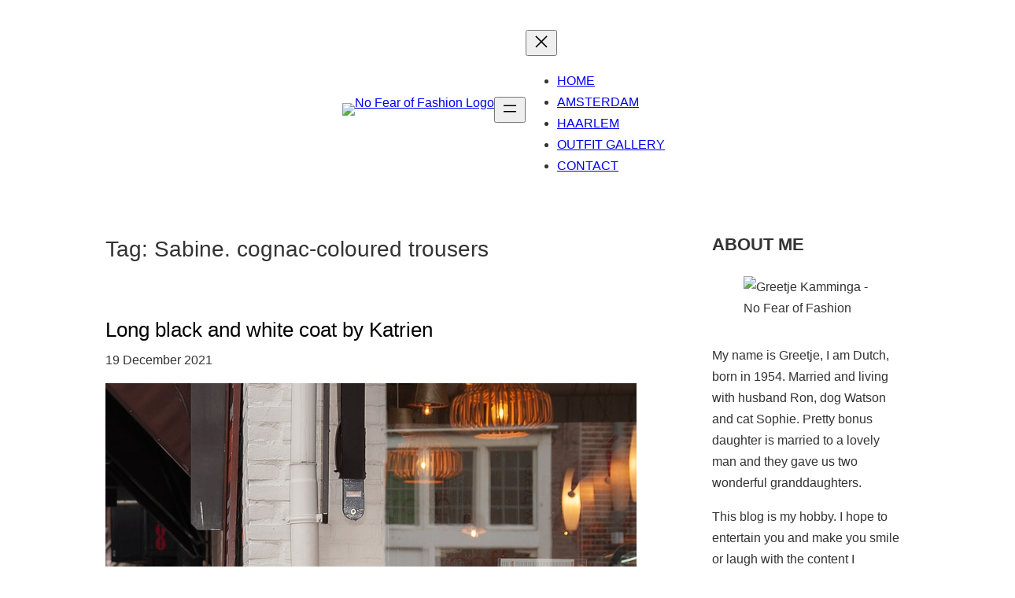

--- FILE ---
content_type: text/html; charset=UTF-8
request_url: https://www.nofearoffashion.com/tag/sabine-cognac-coloured-trousers/
body_size: 31293
content:
<!DOCTYPE html>
<html lang="en-US">
<head>
	<meta charset="UTF-8" />
	<meta name="viewport" content="width=device-width, initial-scale=1" />
<style>
#wpadminbar #wp-admin-bar-wccp_free_top_button .ab-icon:before {
	content: "\f160";
	color: #02CA02;
	top: 3px;
}
#wpadminbar #wp-admin-bar-wccp_free_top_button .ab-icon {
	transform: rotate(45deg);
}
</style>
<meta name='robots' content='index, follow, max-image-preview:large, max-snippet:-1, max-video-preview:-1' />
	<style>img:is([sizes="auto" i], [sizes^="auto," i]) { contain-intrinsic-size: 3000px 1500px }</style>
	
	<!-- This site is optimized with the Yoast SEO plugin v26.6 - https://yoast.com/wordpress/plugins/seo/ -->
	<link rel="canonical" href="https://www.nofearoffashion.com/tag/sabine-cognac-coloured-trousers/" />
	<meta property="og:locale" content="en_US" />
	<meta property="og:type" content="article" />
	<meta property="og:title" content="Sabine. cognac-coloured trousers Archieven - No Fear of Fashion" />
	<meta property="og:url" content="https://www.nofearoffashion.com/tag/sabine-cognac-coloured-trousers/" />
	<meta property="og:site_name" content="No Fear of Fashion" />
	<meta name="twitter:card" content="summary_large_image" />
	<script type="application/ld+json" class="yoast-schema-graph">{"@context":"https://schema.org","@graph":[{"@type":"CollectionPage","@id":"https://www.nofearoffashion.com/tag/sabine-cognac-coloured-trousers/","url":"https://www.nofearoffashion.com/tag/sabine-cognac-coloured-trousers/","name":"Sabine. cognac-coloured trousers Archieven - No Fear of Fashion","isPartOf":{"@id":"https://www.nofearoffashion.com/#website"},"primaryImageOfPage":{"@id":"https://www.nofearoffashion.com/tag/sabine-cognac-coloured-trousers/#primaryimage"},"image":{"@id":"https://www.nofearoffashion.com/tag/sabine-cognac-coloured-trousers/#primaryimage"},"thumbnailUrl":"https://www.nofearoffashion.com/wp-content/uploads/2021/12/Long-black-and-white-coat-5.jpg","breadcrumb":{"@id":"https://www.nofearoffashion.com/tag/sabine-cognac-coloured-trousers/#breadcrumb"},"inLanguage":"en-US"},{"@type":"ImageObject","inLanguage":"en-US","@id":"https://www.nofearoffashion.com/tag/sabine-cognac-coloured-trousers/#primaryimage","url":"https://www.nofearoffashion.com/wp-content/uploads/2021/12/Long-black-and-white-coat-5.jpg","contentUrl":"https://www.nofearoffashion.com/wp-content/uploads/2021/12/Long-black-and-white-coat-5.jpg","width":675,"height":1014,"caption":"Long black and white coat"},{"@type":"BreadcrumbList","@id":"https://www.nofearoffashion.com/tag/sabine-cognac-coloured-trousers/#breadcrumb","itemListElement":[{"@type":"ListItem","position":1,"name":"Home","item":"https://www.nofearoffashion.com/"},{"@type":"ListItem","position":2,"name":"Sabine. cognac-coloured trousers"}]},{"@type":"WebSite","@id":"https://www.nofearoffashion.com/#website","url":"https://www.nofearoffashion.com/","name":"No Fear of Fashion","description":"No Fear of Fashion","publisher":{"@id":"https://www.nofearoffashion.com/#/schema/person/1c6b601b02d13a71bb20ba0a08a61427"},"potentialAction":[{"@type":"SearchAction","target":{"@type":"EntryPoint","urlTemplate":"https://www.nofearoffashion.com/?s={search_term_string}"},"query-input":{"@type":"PropertyValueSpecification","valueRequired":true,"valueName":"search_term_string"}}],"inLanguage":"en-US"},{"@type":["Person","Organization"],"@id":"https://www.nofearoffashion.com/#/schema/person/1c6b601b02d13a71bb20ba0a08a61427","name":"Greetje","image":{"@type":"ImageObject","inLanguage":"en-US","@id":"https://www.nofearoffashion.com/#/schema/person/image/","url":"https://www.nofearoffashion.com/wp-content/uploads/2019/10/Greetje-Kamminga-of-No-Fear-of-Fashion-1.jpg","contentUrl":"https://www.nofearoffashion.com/wp-content/uploads/2019/10/Greetje-Kamminga-of-No-Fear-of-Fashion-1.jpg","width":300,"height":300,"caption":"Greetje"},"logo":{"@id":"https://www.nofearoffashion.com/#/schema/person/image/"},"description":"My name is Greetje, I am Dutch, born in 1954. Married and living with husband Ron, dog Watson and cat Sophie. Pretty stepdaughter is married to a lovely man. This blog is my hobby. I hope to entertain you and make you smile or laugh with the content I post. It is for everyone, but probably most appealing to women over 40, like me (oh, all right...I am way over).","sameAs":["https://www.nofearoffashion.com/"]}]}</script>
	<!-- / Yoast SEO plugin. -->


<title>Sabine. cognac-coloured trousers Archieven - No Fear of Fashion</title>
<link rel="alternate" type="application/rss+xml" title="No Fear of Fashion &raquo; Feed" href="https://www.nofearoffashion.com/feed/" />
<link rel="alternate" type="application/rss+xml" title="No Fear of Fashion &raquo; Comments Feed" href="https://www.nofearoffashion.com/comments/feed/" />
<link rel="alternate" type="application/rss+xml" title="No Fear of Fashion &raquo; Sabine. cognac-coloured trousers Tag Feed" href="https://www.nofearoffashion.com/tag/sabine-cognac-coloured-trousers/feed/" />
		<!-- This site uses the Google Analytics by MonsterInsights plugin v9.11.1 - Using Analytics tracking - https://www.monsterinsights.com/ -->
							<script src="//www.googletagmanager.com/gtag/js?id=G-8GR9FT8V99"  data-cfasync="false" data-wpfc-render="false" async></script>
			<script data-cfasync="false" data-wpfc-render="false">
				var mi_version = '9.11.1';
				var mi_track_user = true;
				var mi_no_track_reason = '';
								var MonsterInsightsDefaultLocations = {"page_location":"https:\/\/www.nofearoffashion.com\/tag\/sabine-cognac-coloured-trousers\/"};
								if ( typeof MonsterInsightsPrivacyGuardFilter === 'function' ) {
					var MonsterInsightsLocations = (typeof MonsterInsightsExcludeQuery === 'object') ? MonsterInsightsPrivacyGuardFilter( MonsterInsightsExcludeQuery ) : MonsterInsightsPrivacyGuardFilter( MonsterInsightsDefaultLocations );
				} else {
					var MonsterInsightsLocations = (typeof MonsterInsightsExcludeQuery === 'object') ? MonsterInsightsExcludeQuery : MonsterInsightsDefaultLocations;
				}

								var disableStrs = [
										'ga-disable-G-8GR9FT8V99',
									];

				/* Function to detect opted out users */
				function __gtagTrackerIsOptedOut() {
					for (var index = 0; index < disableStrs.length; index++) {
						if (document.cookie.indexOf(disableStrs[index] + '=true') > -1) {
							return true;
						}
					}

					return false;
				}

				/* Disable tracking if the opt-out cookie exists. */
				if (__gtagTrackerIsOptedOut()) {
					for (var index = 0; index < disableStrs.length; index++) {
						window[disableStrs[index]] = true;
					}
				}

				/* Opt-out function */
				function __gtagTrackerOptout() {
					for (var index = 0; index < disableStrs.length; index++) {
						document.cookie = disableStrs[index] + '=true; expires=Thu, 31 Dec 2099 23:59:59 UTC; path=/';
						window[disableStrs[index]] = true;
					}
				}

				if ('undefined' === typeof gaOptout) {
					function gaOptout() {
						__gtagTrackerOptout();
					}
				}
								window.dataLayer = window.dataLayer || [];

				window.MonsterInsightsDualTracker = {
					helpers: {},
					trackers: {},
				};
				if (mi_track_user) {
					function __gtagDataLayer() {
						dataLayer.push(arguments);
					}

					function __gtagTracker(type, name, parameters) {
						if (!parameters) {
							parameters = {};
						}

						if (parameters.send_to) {
							__gtagDataLayer.apply(null, arguments);
							return;
						}

						if (type === 'event') {
														parameters.send_to = monsterinsights_frontend.v4_id;
							var hookName = name;
							if (typeof parameters['event_category'] !== 'undefined') {
								hookName = parameters['event_category'] + ':' + name;
							}

							if (typeof MonsterInsightsDualTracker.trackers[hookName] !== 'undefined') {
								MonsterInsightsDualTracker.trackers[hookName](parameters);
							} else {
								__gtagDataLayer('event', name, parameters);
							}
							
						} else {
							__gtagDataLayer.apply(null, arguments);
						}
					}

					__gtagTracker('js', new Date());
					__gtagTracker('set', {
						'developer_id.dZGIzZG': true,
											});
					if ( MonsterInsightsLocations.page_location ) {
						__gtagTracker('set', MonsterInsightsLocations);
					}
										__gtagTracker('config', 'G-8GR9FT8V99', {"forceSSL":"true"} );
										window.gtag = __gtagTracker;										(function () {
						/* https://developers.google.com/analytics/devguides/collection/analyticsjs/ */
						/* ga and __gaTracker compatibility shim. */
						var noopfn = function () {
							return null;
						};
						var newtracker = function () {
							return new Tracker();
						};
						var Tracker = function () {
							return null;
						};
						var p = Tracker.prototype;
						p.get = noopfn;
						p.set = noopfn;
						p.send = function () {
							var args = Array.prototype.slice.call(arguments);
							args.unshift('send');
							__gaTracker.apply(null, args);
						};
						var __gaTracker = function () {
							var len = arguments.length;
							if (len === 0) {
								return;
							}
							var f = arguments[len - 1];
							if (typeof f !== 'object' || f === null || typeof f.hitCallback !== 'function') {
								if ('send' === arguments[0]) {
									var hitConverted, hitObject = false, action;
									if ('event' === arguments[1]) {
										if ('undefined' !== typeof arguments[3]) {
											hitObject = {
												'eventAction': arguments[3],
												'eventCategory': arguments[2],
												'eventLabel': arguments[4],
												'value': arguments[5] ? arguments[5] : 1,
											}
										}
									}
									if ('pageview' === arguments[1]) {
										if ('undefined' !== typeof arguments[2]) {
											hitObject = {
												'eventAction': 'page_view',
												'page_path': arguments[2],
											}
										}
									}
									if (typeof arguments[2] === 'object') {
										hitObject = arguments[2];
									}
									if (typeof arguments[5] === 'object') {
										Object.assign(hitObject, arguments[5]);
									}
									if ('undefined' !== typeof arguments[1].hitType) {
										hitObject = arguments[1];
										if ('pageview' === hitObject.hitType) {
											hitObject.eventAction = 'page_view';
										}
									}
									if (hitObject) {
										action = 'timing' === arguments[1].hitType ? 'timing_complete' : hitObject.eventAction;
										hitConverted = mapArgs(hitObject);
										__gtagTracker('event', action, hitConverted);
									}
								}
								return;
							}

							function mapArgs(args) {
								var arg, hit = {};
								var gaMap = {
									'eventCategory': 'event_category',
									'eventAction': 'event_action',
									'eventLabel': 'event_label',
									'eventValue': 'event_value',
									'nonInteraction': 'non_interaction',
									'timingCategory': 'event_category',
									'timingVar': 'name',
									'timingValue': 'value',
									'timingLabel': 'event_label',
									'page': 'page_path',
									'location': 'page_location',
									'title': 'page_title',
									'referrer' : 'page_referrer',
								};
								for (arg in args) {
																		if (!(!args.hasOwnProperty(arg) || !gaMap.hasOwnProperty(arg))) {
										hit[gaMap[arg]] = args[arg];
									} else {
										hit[arg] = args[arg];
									}
								}
								return hit;
							}

							try {
								f.hitCallback();
							} catch (ex) {
							}
						};
						__gaTracker.create = newtracker;
						__gaTracker.getByName = newtracker;
						__gaTracker.getAll = function () {
							return [];
						};
						__gaTracker.remove = noopfn;
						__gaTracker.loaded = true;
						window['__gaTracker'] = __gaTracker;
					})();
									} else {
										console.log("");
					(function () {
						function __gtagTracker() {
							return null;
						}

						window['__gtagTracker'] = __gtagTracker;
						window['gtag'] = __gtagTracker;
					})();
									}
			</script>
							<!-- / Google Analytics by MonsterInsights -->
		<script>
window._wpemojiSettings = {"baseUrl":"https:\/\/s.w.org\/images\/core\/emoji\/16.0.1\/72x72\/","ext":".png","svgUrl":"https:\/\/s.w.org\/images\/core\/emoji\/16.0.1\/svg\/","svgExt":".svg","source":{"concatemoji":"https:\/\/www.nofearoffashion.com\/wp-includes\/js\/wp-emoji-release.min.js?ver=7a82940f6a981aaede39399aa83c275e"}};
/*! This file is auto-generated */
!function(s,n){var o,i,e;function c(e){try{var t={supportTests:e,timestamp:(new Date).valueOf()};sessionStorage.setItem(o,JSON.stringify(t))}catch(e){}}function p(e,t,n){e.clearRect(0,0,e.canvas.width,e.canvas.height),e.fillText(t,0,0);var t=new Uint32Array(e.getImageData(0,0,e.canvas.width,e.canvas.height).data),a=(e.clearRect(0,0,e.canvas.width,e.canvas.height),e.fillText(n,0,0),new Uint32Array(e.getImageData(0,0,e.canvas.width,e.canvas.height).data));return t.every(function(e,t){return e===a[t]})}function u(e,t){e.clearRect(0,0,e.canvas.width,e.canvas.height),e.fillText(t,0,0);for(var n=e.getImageData(16,16,1,1),a=0;a<n.data.length;a++)if(0!==n.data[a])return!1;return!0}function f(e,t,n,a){switch(t){case"flag":return n(e,"\ud83c\udff3\ufe0f\u200d\u26a7\ufe0f","\ud83c\udff3\ufe0f\u200b\u26a7\ufe0f")?!1:!n(e,"\ud83c\udde8\ud83c\uddf6","\ud83c\udde8\u200b\ud83c\uddf6")&&!n(e,"\ud83c\udff4\udb40\udc67\udb40\udc62\udb40\udc65\udb40\udc6e\udb40\udc67\udb40\udc7f","\ud83c\udff4\u200b\udb40\udc67\u200b\udb40\udc62\u200b\udb40\udc65\u200b\udb40\udc6e\u200b\udb40\udc67\u200b\udb40\udc7f");case"emoji":return!a(e,"\ud83e\udedf")}return!1}function g(e,t,n,a){var r="undefined"!=typeof WorkerGlobalScope&&self instanceof WorkerGlobalScope?new OffscreenCanvas(300,150):s.createElement("canvas"),o=r.getContext("2d",{willReadFrequently:!0}),i=(o.textBaseline="top",o.font="600 32px Arial",{});return e.forEach(function(e){i[e]=t(o,e,n,a)}),i}function t(e){var t=s.createElement("script");t.src=e,t.defer=!0,s.head.appendChild(t)}"undefined"!=typeof Promise&&(o="wpEmojiSettingsSupports",i=["flag","emoji"],n.supports={everything:!0,everythingExceptFlag:!0},e=new Promise(function(e){s.addEventListener("DOMContentLoaded",e,{once:!0})}),new Promise(function(t){var n=function(){try{var e=JSON.parse(sessionStorage.getItem(o));if("object"==typeof e&&"number"==typeof e.timestamp&&(new Date).valueOf()<e.timestamp+604800&&"object"==typeof e.supportTests)return e.supportTests}catch(e){}return null}();if(!n){if("undefined"!=typeof Worker&&"undefined"!=typeof OffscreenCanvas&&"undefined"!=typeof URL&&URL.createObjectURL&&"undefined"!=typeof Blob)try{var e="postMessage("+g.toString()+"("+[JSON.stringify(i),f.toString(),p.toString(),u.toString()].join(",")+"));",a=new Blob([e],{type:"text/javascript"}),r=new Worker(URL.createObjectURL(a),{name:"wpTestEmojiSupports"});return void(r.onmessage=function(e){c(n=e.data),r.terminate(),t(n)})}catch(e){}c(n=g(i,f,p,u))}t(n)}).then(function(e){for(var t in e)n.supports[t]=e[t],n.supports.everything=n.supports.everything&&n.supports[t],"flag"!==t&&(n.supports.everythingExceptFlag=n.supports.everythingExceptFlag&&n.supports[t]);n.supports.everythingExceptFlag=n.supports.everythingExceptFlag&&!n.supports.flag,n.DOMReady=!1,n.readyCallback=function(){n.DOMReady=!0}}).then(function(){return e}).then(function(){var e;n.supports.everything||(n.readyCallback(),(e=n.source||{}).concatemoji?t(e.concatemoji):e.wpemoji&&e.twemoji&&(t(e.twemoji),t(e.wpemoji)))}))}((window,document),window._wpemojiSettings);
</script>
<style id='blockbase_font_faces-inline-css'>
/* latin-ext */
@font-face {
	font-family: 'DM Sans';
	font-style: italic;
	font-weight: 400;
	font-display: swap;
	src: url(https://www.nofearoffashion.com/wp-content/themes/blockbase/assets/fonts/dm-sans/dm-sans-latin-ext-Regular-italic.woff2) format('woff2');
	unicode-range: U+0100-024F, U+0259, U+1E00-1EFF, U+2020, U+20A0-20AB, U+20AD-20CF, U+2113, U+2C60-2C7F, U+A720-A7FF;
}

/* latin */
@font-face {
	font-family: 'DM Sans';
	font-style: italic;
	font-weight: 400;
	font-display: swap;
	src: url(https://www.nofearoffashion.com/wp-content/themes/blockbase/assets/fonts/dm-sans/dm-sans-Regular-italic.woff2) format('woff2');
	unicode-range: U+0000-00FF, U+0131, U+0152-0153, U+02BB-02BC, U+02C6, U+02DA, U+02DC, U+2000-206F, U+2074, U+20AC, U+2122, U+2191, U+2193, U+2212, U+2215, U+FEFF, U+FFFD;
}

/* latin-ext */
@font-face {
	font-family: 'DM Sans';
	font-style: italic;
	font-weight: 500;
	font-display: swap;
	src: url(https://www.nofearoffashion.com/wp-content/themes/blockbase/assets/fonts/dm-sans/dm-sans-latin-ext-Medium-italic.woff2) format('woff2');
	unicode-range: U+0100-024F, U+0259, U+1E00-1EFF, U+2020, U+20A0-20AB, U+20AD-20CF, U+2113, U+2C60-2C7F, U+A720-A7FF;
}

/* latin */
@font-face {
	font-family: 'DM Sans';
	font-style: italic;
	font-weight: 500;
	font-display: swap;
	src: url(https://www.nofearoffashion.com/wp-content/themes/blockbase/assets/fonts/dm-sans/dm-sans-Medium-italic.woff2) format('woff2');
	unicode-range: U+0000-00FF, U+0131, U+0152-0153, U+02BB-02BC, U+02C6, U+02DA, U+02DC, U+2000-206F, U+2074, U+20AC, U+2122, U+2191, U+2193, U+2212, U+2215, U+FEFF, U+FFFD;
}

/* latin-ext */
@font-face {
	font-family: 'DM Sans';
	font-style: italic;
	font-weight: 700;
	font-display: swap;
	src: url(https://www.nofearoffashion.com/wp-content/themes/blockbase/assets/fonts/dm-sans/dm-sans-latin-ext-Bold-italic.woff2) format('woff2');
	unicode-range: U+0100-024F, U+0259, U+1E00-1EFF, U+2020, U+20A0-20AB, U+20AD-20CF, U+2113, U+2C60-2C7F, U+A720-A7FF;
}

/* latin */
@font-face {
	font-family: 'DM Sans';
	font-style: italic;
	font-weight: 700;
	font-display: swap;
	src: url(https://www.nofearoffashion.com/wp-content/themes/blockbase/assets/fonts/dm-sans/dm-sans-Bold-italic.woff2) format('woff2');
	unicode-range: U+0000-00FF, U+0131, U+0152-0153, U+02BB-02BC, U+02C6, U+02DA, U+02DC, U+2000-206F, U+2074, U+20AC, U+2122, U+2191, U+2193, U+2212, U+2215, U+FEFF, U+FFFD;
}

/* latin-ext */
@font-face {
	font-family: 'DM Sans';
	font-style: normal;
	font-weight: 400;
	font-display: swap;
	src: url(https://www.nofearoffashion.com/wp-content/themes/blockbase/assets/fonts/dm-sans/dm-sans-latin-ext-Regular.woff2) format('woff2');
	unicode-range: U+0100-024F, U+0259, U+1E00-1EFF, U+2020, U+20A0-20AB, U+20AD-20CF, U+2113, U+2C60-2C7F, U+A720-A7FF;
}

/* latin */
@font-face {
	font-family: 'DM Sans';
	font-style: normal;
	font-weight: 400;
	font-display: swap;
	src: url(https://www.nofearoffashion.com/wp-content/themes/blockbase/assets/fonts/dm-sans/dm-sans-Regular.woff2) format('woff2');
	unicode-range: U+0000-00FF, U+0131, U+0152-0153, U+02BB-02BC, U+02C6, U+02DA, U+02DC, U+2000-206F, U+2074, U+20AC, U+2122, U+2191, U+2193, U+2212, U+2215, U+FEFF, U+FFFD;
}

/* latin-ext */
@font-face {
	font-family: 'DM Sans';
	font-style: normal;
	font-weight: 500;
	font-display: swap;
	src: url(https://www.nofearoffashion.com/wp-content/themes/blockbase/assets/fonts/dm-sans/dm-sans-latin-ext-Medium.woff2) format('woff2');
	unicode-range: U+0100-024F, U+0259, U+1E00-1EFF, U+2020, U+20A0-20AB, U+20AD-20CF, U+2113, U+2C60-2C7F, U+A720-A7FF;
}

/* latin */
@font-face {
	font-family: 'DM Sans';
	font-style: normal;
	font-weight: 500;
	font-display: swap;
	src: url(https://www.nofearoffashion.com/wp-content/themes/blockbase/assets/fonts/dm-sans/dm-sans-Medium.woff2) format('woff2');
	unicode-range: U+0000-00FF, U+0131, U+0152-0153, U+02BB-02BC, U+02C6, U+02DA, U+02DC, U+2000-206F, U+2074, U+20AC, U+2122, U+2191, U+2193, U+2212, U+2215, U+FEFF, U+FFFD;
}

/* latin-ext */
@font-face {
	font-family: 'DM Sans';
	font-style: normal;
	font-weight: 700;
	font-display: swap;
	src: url(https://www.nofearoffashion.com/wp-content/themes/blockbase/assets/fonts/dm-sans/dm-sans-latin-ext-Bold.woff2) format('woff2');
	unicode-range: U+0100-024F, U+0259, U+1E00-1EFF, U+2020, U+20A0-20AB, U+20AD-20CF, U+2113, U+2C60-2C7F, U+A720-A7FF;
}

/* latin */
@font-face {
	font-family: 'DM Sans';
	font-style: normal;
	font-weight: 700;
	font-display: swap;
	src: url(https://www.nofearoffashion.com/wp-content/themes/blockbase/assets/fonts/dm-sans/dm-sans-Bold.woff2) format('woff2');
	unicode-range: U+0000-00FF, U+0131, U+0152-0153, U+02BB-02BC, U+02C6, U+02DA, U+02DC, U+2000-206F, U+2074, U+20AC, U+2122, U+2191, U+2193, U+2212, U+2215, U+FEFF, U+FFFD;
}
</style>
<style id='wp-block-site-logo-inline-css'>
.wp-block-site-logo{box-sizing:border-box;line-height:0}.wp-block-site-logo a{display:inline-block;line-height:0}.wp-block-site-logo.is-default-size img{height:auto;width:120px}.wp-block-site-logo img{height:auto;max-width:100%}.wp-block-site-logo a,.wp-block-site-logo img{border-radius:inherit}.wp-block-site-logo.aligncenter{margin-left:auto;margin-right:auto;text-align:center}:root :where(.wp-block-site-logo.is-style-rounded){border-radius:9999px}
</style>
<style id='wp-block-group-inline-css'>
.wp-block-group{box-sizing:border-box}:where(.wp-block-group.wp-block-group-is-layout-constrained){position:relative}
</style>
<style id='wp-block-navigation-link-inline-css'>
.wp-block-navigation .wp-block-navigation-item__label{overflow-wrap:break-word}.wp-block-navigation .wp-block-navigation-item__description{display:none}.link-ui-tools{border-top:1px solid #f0f0f0;padding:8px}.link-ui-block-inserter{padding-top:8px}.link-ui-block-inserter__back{margin-left:8px;text-transform:uppercase}
</style>
<link rel='stylesheet' id='wp-block-navigation-css' href='https://www.nofearoffashion.com/wp-includes/blocks/navigation/style.min.css?ver=7a82940f6a981aaede39399aa83c275e' media='all' />
<style id='wp-block-spacer-inline-css'>
.wp-block-spacer{clear:both}
</style>
<style id='wp-block-query-title-inline-css'>
.wp-block-query-title{box-sizing:border-box}
</style>
<style id='wp-block-post-title-inline-css'>
.wp-block-post-title{box-sizing:border-box;word-break:break-word}.wp-block-post-title :where(a){display:inline-block;font-family:inherit;font-size:inherit;font-style:inherit;font-weight:inherit;letter-spacing:inherit;line-height:inherit;text-decoration:inherit}
</style>
<style id='wp-block-post-date-inline-css'>
.wp-block-post-date{box-sizing:border-box}
</style>
<style id='wp-block-post-featured-image-inline-css'>
.wp-block-post-featured-image{margin-left:0;margin-right:0}.wp-block-post-featured-image a{display:block;height:100%}.wp-block-post-featured-image :where(img){box-sizing:border-box;height:auto;max-width:100%;vertical-align:bottom;width:100%}.wp-block-post-featured-image.alignfull img,.wp-block-post-featured-image.alignwide img{width:100%}.wp-block-post-featured-image .wp-block-post-featured-image__overlay.has-background-dim{background-color:#000;inset:0;position:absolute}.wp-block-post-featured-image{position:relative}.wp-block-post-featured-image .wp-block-post-featured-image__overlay.has-background-gradient{background-color:initial}.wp-block-post-featured-image .wp-block-post-featured-image__overlay.has-background-dim-0{opacity:0}.wp-block-post-featured-image .wp-block-post-featured-image__overlay.has-background-dim-10{opacity:.1}.wp-block-post-featured-image .wp-block-post-featured-image__overlay.has-background-dim-20{opacity:.2}.wp-block-post-featured-image .wp-block-post-featured-image__overlay.has-background-dim-30{opacity:.3}.wp-block-post-featured-image .wp-block-post-featured-image__overlay.has-background-dim-40{opacity:.4}.wp-block-post-featured-image .wp-block-post-featured-image__overlay.has-background-dim-50{opacity:.5}.wp-block-post-featured-image .wp-block-post-featured-image__overlay.has-background-dim-60{opacity:.6}.wp-block-post-featured-image .wp-block-post-featured-image__overlay.has-background-dim-70{opacity:.7}.wp-block-post-featured-image .wp-block-post-featured-image__overlay.has-background-dim-80{opacity:.8}.wp-block-post-featured-image .wp-block-post-featured-image__overlay.has-background-dim-90{opacity:.9}.wp-block-post-featured-image .wp-block-post-featured-image__overlay.has-background-dim-100{opacity:1}.wp-block-post-featured-image:where(.alignleft,.alignright){width:100%}
</style>
<style id='wp-block-post-excerpt-inline-css'>
:where(.wp-block-post-excerpt){box-sizing:border-box;margin-bottom:var(--wp--style--block-gap);margin-top:var(--wp--style--block-gap)}.wp-block-post-excerpt__excerpt{margin-bottom:0;margin-top:0}.wp-block-post-excerpt__more-text{margin-bottom:0;margin-top:var(--wp--style--block-gap)}.wp-block-post-excerpt__more-link{display:inline-block}
</style>
<style id='wp-block-post-template-inline-css'>
.wp-block-post-template{box-sizing:border-box;list-style:none;margin-bottom:0;margin-top:0;max-width:100%;padding:0}.wp-block-post-template.is-flex-container{display:flex;flex-direction:row;flex-wrap:wrap;gap:1.25em}.wp-block-post-template.is-flex-container>li{margin:0;width:100%}@media (min-width:600px){.wp-block-post-template.is-flex-container.is-flex-container.columns-2>li{width:calc(50% - .625em)}.wp-block-post-template.is-flex-container.is-flex-container.columns-3>li{width:calc(33.33333% - .83333em)}.wp-block-post-template.is-flex-container.is-flex-container.columns-4>li{width:calc(25% - .9375em)}.wp-block-post-template.is-flex-container.is-flex-container.columns-5>li{width:calc(20% - 1em)}.wp-block-post-template.is-flex-container.is-flex-container.columns-6>li{width:calc(16.66667% - 1.04167em)}}@media (max-width:600px){.wp-block-post-template-is-layout-grid.wp-block-post-template-is-layout-grid.wp-block-post-template-is-layout-grid.wp-block-post-template-is-layout-grid{grid-template-columns:1fr}}.wp-block-post-template-is-layout-constrained>li>.alignright,.wp-block-post-template-is-layout-flow>li>.alignright{float:right;margin-inline-end:0;margin-inline-start:2em}.wp-block-post-template-is-layout-constrained>li>.alignleft,.wp-block-post-template-is-layout-flow>li>.alignleft{float:left;margin-inline-end:2em;margin-inline-start:0}.wp-block-post-template-is-layout-constrained>li>.aligncenter,.wp-block-post-template-is-layout-flow>li>.aligncenter{margin-inline-end:auto;margin-inline-start:auto}
</style>
<style id='wp-block-query-pagination-inline-css'>
.wp-block-query-pagination.is-content-justification-space-between>.wp-block-query-pagination-next:last-of-type{margin-inline-start:auto}.wp-block-query-pagination.is-content-justification-space-between>.wp-block-query-pagination-previous:first-child{margin-inline-end:auto}.wp-block-query-pagination .wp-block-query-pagination-previous-arrow{display:inline-block;margin-right:1ch}.wp-block-query-pagination .wp-block-query-pagination-previous-arrow:not(.is-arrow-chevron){transform:scaleX(1)}.wp-block-query-pagination .wp-block-query-pagination-next-arrow{display:inline-block;margin-left:1ch}.wp-block-query-pagination .wp-block-query-pagination-next-arrow:not(.is-arrow-chevron){transform:scaleX(1)}.wp-block-query-pagination.aligncenter{justify-content:center}
</style>
<style id='wp-block-paragraph-inline-css'>
.is-small-text{font-size:.875em}.is-regular-text{font-size:1em}.is-large-text{font-size:2.25em}.is-larger-text{font-size:3em}.has-drop-cap:not(:focus):first-letter{float:left;font-size:8.4em;font-style:normal;font-weight:100;line-height:.68;margin:.05em .1em 0 0;text-transform:uppercase}body.rtl .has-drop-cap:not(:focus):first-letter{float:none;margin-left:.1em}p.has-drop-cap.has-background{overflow:hidden}:root :where(p.has-background){padding:1.25em 2.375em}:where(p.has-text-color:not(.has-link-color)) a{color:inherit}p.has-text-align-left[style*="writing-mode:vertical-lr"],p.has-text-align-right[style*="writing-mode:vertical-rl"]{rotate:180deg}
</style>
<link rel='stylesheet' id='wp-block-image-css' href='https://www.nofearoffashion.com/wp-includes/blocks/image/style.min.css?ver=7a82940f6a981aaede39399aa83c275e' media='all' />
<style id='wp-block-search-inline-css'>
.wp-block-search__button{margin-left:10px;word-break:normal}.wp-block-search__button.has-icon{line-height:0}.wp-block-search__button svg{height:1.25em;min-height:24px;min-width:24px;width:1.25em;fill:currentColor;vertical-align:text-bottom}:where(.wp-block-search__button){border:1px solid #ccc;padding:6px 10px}.wp-block-search__inside-wrapper{display:flex;flex:auto;flex-wrap:nowrap;max-width:100%}.wp-block-search__label{width:100%}.wp-block-search__input{appearance:none;border:1px solid #949494;flex-grow:1;margin-left:0;margin-right:0;min-width:3rem;padding:8px;text-decoration:unset!important}.wp-block-search.wp-block-search__button-only .wp-block-search__button{box-sizing:border-box;display:flex;flex-shrink:0;justify-content:center;margin-left:0;max-width:100%}.wp-block-search.wp-block-search__button-only .wp-block-search__inside-wrapper{min-width:0!important;transition-property:width}.wp-block-search.wp-block-search__button-only .wp-block-search__input{flex-basis:100%;transition-duration:.3s}.wp-block-search.wp-block-search__button-only.wp-block-search__searchfield-hidden,.wp-block-search.wp-block-search__button-only.wp-block-search__searchfield-hidden .wp-block-search__inside-wrapper{overflow:hidden}.wp-block-search.wp-block-search__button-only.wp-block-search__searchfield-hidden .wp-block-search__input{border-left-width:0!important;border-right-width:0!important;flex-basis:0;flex-grow:0;margin:0;min-width:0!important;padding-left:0!important;padding-right:0!important;width:0!important}:where(.wp-block-search__input){font-family:inherit;font-size:inherit;font-style:inherit;font-weight:inherit;letter-spacing:inherit;line-height:inherit;text-transform:inherit}:where(.wp-block-search__button-inside .wp-block-search__inside-wrapper){border:1px solid #949494;box-sizing:border-box;padding:4px}:where(.wp-block-search__button-inside .wp-block-search__inside-wrapper) .wp-block-search__input{border:none;border-radius:0;padding:0 4px}:where(.wp-block-search__button-inside .wp-block-search__inside-wrapper) .wp-block-search__input:focus{outline:none}:where(.wp-block-search__button-inside .wp-block-search__inside-wrapper) :where(.wp-block-search__button){padding:4px 8px}.wp-block-search.aligncenter .wp-block-search__inside-wrapper{margin:auto}.wp-block[data-align=right] .wp-block-search.wp-block-search__button-only .wp-block-search__inside-wrapper{float:right}
</style>
<style id='wp-block-archives-inline-css'>
.wp-block-archives{box-sizing:border-box}.wp-block-archives-dropdown label{display:block}
</style>
<style id='wp-block-columns-inline-css'>
.wp-block-columns{align-items:normal!important;box-sizing:border-box;display:flex;flex-wrap:wrap!important}@media (min-width:782px){.wp-block-columns{flex-wrap:nowrap!important}}.wp-block-columns.are-vertically-aligned-top{align-items:flex-start}.wp-block-columns.are-vertically-aligned-center{align-items:center}.wp-block-columns.are-vertically-aligned-bottom{align-items:flex-end}@media (max-width:781px){.wp-block-columns:not(.is-not-stacked-on-mobile)>.wp-block-column{flex-basis:100%!important}}@media (min-width:782px){.wp-block-columns:not(.is-not-stacked-on-mobile)>.wp-block-column{flex-basis:0;flex-grow:1}.wp-block-columns:not(.is-not-stacked-on-mobile)>.wp-block-column[style*=flex-basis]{flex-grow:0}}.wp-block-columns.is-not-stacked-on-mobile{flex-wrap:nowrap!important}.wp-block-columns.is-not-stacked-on-mobile>.wp-block-column{flex-basis:0;flex-grow:1}.wp-block-columns.is-not-stacked-on-mobile>.wp-block-column[style*=flex-basis]{flex-grow:0}:where(.wp-block-columns){margin-bottom:1.75em}:where(.wp-block-columns.has-background){padding:1.25em 2.375em}.wp-block-column{flex-grow:1;min-width:0;overflow-wrap:break-word;word-break:break-word}.wp-block-column.is-vertically-aligned-top{align-self:flex-start}.wp-block-column.is-vertically-aligned-center{align-self:center}.wp-block-column.is-vertically-aligned-bottom{align-self:flex-end}.wp-block-column.is-vertically-aligned-stretch{align-self:stretch}.wp-block-column.is-vertically-aligned-bottom,.wp-block-column.is-vertically-aligned-center,.wp-block-column.is-vertically-aligned-top{width:100%}
</style>
<style id='wp-emoji-styles-inline-css'>

	img.wp-smiley, img.emoji {
		display: inline !important;
		border: none !important;
		box-shadow: none !important;
		height: 1em !important;
		width: 1em !important;
		margin: 0 0.07em !important;
		vertical-align: -0.1em !important;
		background: none !important;
		padding: 0 !important;
	}
</style>
<style id='wp-block-library-inline-css'>
:root{--wp-admin-theme-color:#007cba;--wp-admin-theme-color--rgb:0,124,186;--wp-admin-theme-color-darker-10:#006ba1;--wp-admin-theme-color-darker-10--rgb:0,107,161;--wp-admin-theme-color-darker-20:#005a87;--wp-admin-theme-color-darker-20--rgb:0,90,135;--wp-admin-border-width-focus:2px;--wp-block-synced-color:#7a00df;--wp-block-synced-color--rgb:122,0,223;--wp-bound-block-color:var(--wp-block-synced-color)}@media (min-resolution:192dpi){:root{--wp-admin-border-width-focus:1.5px}}.wp-element-button{cursor:pointer}:root{--wp--preset--font-size--normal:16px;--wp--preset--font-size--huge:42px}:root .has-very-light-gray-background-color{background-color:#eee}:root .has-very-dark-gray-background-color{background-color:#313131}:root .has-very-light-gray-color{color:#eee}:root .has-very-dark-gray-color{color:#313131}:root .has-vivid-green-cyan-to-vivid-cyan-blue-gradient-background{background:linear-gradient(135deg,#00d084,#0693e3)}:root .has-purple-crush-gradient-background{background:linear-gradient(135deg,#34e2e4,#4721fb 50%,#ab1dfe)}:root .has-hazy-dawn-gradient-background{background:linear-gradient(135deg,#faaca8,#dad0ec)}:root .has-subdued-olive-gradient-background{background:linear-gradient(135deg,#fafae1,#67a671)}:root .has-atomic-cream-gradient-background{background:linear-gradient(135deg,#fdd79a,#004a59)}:root .has-nightshade-gradient-background{background:linear-gradient(135deg,#330968,#31cdcf)}:root .has-midnight-gradient-background{background:linear-gradient(135deg,#020381,#2874fc)}.has-regular-font-size{font-size:1em}.has-larger-font-size{font-size:2.625em}.has-normal-font-size{font-size:var(--wp--preset--font-size--normal)}.has-huge-font-size{font-size:var(--wp--preset--font-size--huge)}.has-text-align-center{text-align:center}.has-text-align-left{text-align:left}.has-text-align-right{text-align:right}#end-resizable-editor-section{display:none}.aligncenter{clear:both}.items-justified-left{justify-content:flex-start}.items-justified-center{justify-content:center}.items-justified-right{justify-content:flex-end}.items-justified-space-between{justify-content:space-between}.screen-reader-text{border:0;clip-path:inset(50%);height:1px;margin:-1px;overflow:hidden;padding:0;position:absolute;width:1px;word-wrap:normal!important}.screen-reader-text:focus{background-color:#ddd;clip-path:none;color:#444;display:block;font-size:1em;height:auto;left:5px;line-height:normal;padding:15px 23px 14px;text-decoration:none;top:5px;width:auto;z-index:100000}html :where(.has-border-color){border-style:solid}html :where([style*=border-top-color]){border-top-style:solid}html :where([style*=border-right-color]){border-right-style:solid}html :where([style*=border-bottom-color]){border-bottom-style:solid}html :where([style*=border-left-color]){border-left-style:solid}html :where([style*=border-width]){border-style:solid}html :where([style*=border-top-width]){border-top-style:solid}html :where([style*=border-right-width]){border-right-style:solid}html :where([style*=border-bottom-width]){border-bottom-style:solid}html :where([style*=border-left-width]){border-left-style:solid}html :where(img[class*=wp-image-]){height:auto;max-width:100%}:where(figure){margin:0 0 1em}html :where(.is-position-sticky){--wp-admin--admin-bar--position-offset:var(--wp-admin--admin-bar--height,0px)}@media screen and (max-width:600px){html :where(.is-position-sticky){--wp-admin--admin-bar--position-offset:0px}}
</style>
<style id='global-styles-inline-css'>
:root{--wp--preset--aspect-ratio--square: 1;--wp--preset--aspect-ratio--4-3: 4/3;--wp--preset--aspect-ratio--3-4: 3/4;--wp--preset--aspect-ratio--3-2: 3/2;--wp--preset--aspect-ratio--2-3: 2/3;--wp--preset--aspect-ratio--16-9: 16/9;--wp--preset--aspect-ratio--9-16: 9/16;--wp--preset--color--black: #000000;--wp--preset--color--cyan-bluish-gray: #abb8c3;--wp--preset--color--white: #ffffff;--wp--preset--color--pale-pink: #f78da7;--wp--preset--color--vivid-red: #cf2e2e;--wp--preset--color--luminous-vivid-orange: #ff6900;--wp--preset--color--luminous-vivid-amber: #fcb900;--wp--preset--color--light-green-cyan: #7bdcb5;--wp--preset--color--vivid-green-cyan: #00d084;--wp--preset--color--pale-cyan-blue: #8ed1fc;--wp--preset--color--vivid-cyan-blue: #0693e3;--wp--preset--color--vivid-purple: #9b51e0;--wp--preset--color--primary: #333333;--wp--preset--color--secondary: #000000;--wp--preset--color--background: #ffffff;--wp--preset--color--tertiary: #f1f1f1;--wp--preset--gradient--vivid-cyan-blue-to-vivid-purple: linear-gradient(135deg,rgba(6,147,227,1) 0%,rgb(155,81,224) 100%);--wp--preset--gradient--light-green-cyan-to-vivid-green-cyan: linear-gradient(135deg,rgb(122,220,180) 0%,rgb(0,208,130) 100%);--wp--preset--gradient--luminous-vivid-amber-to-luminous-vivid-orange: linear-gradient(135deg,rgba(252,185,0,1) 0%,rgba(255,105,0,1) 100%);--wp--preset--gradient--luminous-vivid-orange-to-vivid-red: linear-gradient(135deg,rgba(255,105,0,1) 0%,rgb(207,46,46) 100%);--wp--preset--gradient--very-light-gray-to-cyan-bluish-gray: linear-gradient(135deg,rgb(238,238,238) 0%,rgb(169,184,195) 100%);--wp--preset--gradient--cool-to-warm-spectrum: linear-gradient(135deg,rgb(74,234,220) 0%,rgb(151,120,209) 20%,rgb(207,42,186) 40%,rgb(238,44,130) 60%,rgb(251,105,98) 80%,rgb(254,248,76) 100%);--wp--preset--gradient--blush-light-purple: linear-gradient(135deg,rgb(255,206,236) 0%,rgb(152,150,240) 100%);--wp--preset--gradient--blush-bordeaux: linear-gradient(135deg,rgb(254,205,165) 0%,rgb(254,45,45) 50%,rgb(107,0,62) 100%);--wp--preset--gradient--luminous-dusk: linear-gradient(135deg,rgb(255,203,112) 0%,rgb(199,81,192) 50%,rgb(65,88,208) 100%);--wp--preset--gradient--pale-ocean: linear-gradient(135deg,rgb(255,245,203) 0%,rgb(182,227,212) 50%,rgb(51,167,181) 100%);--wp--preset--gradient--electric-grass: linear-gradient(135deg,rgb(202,248,128) 0%,rgb(113,206,126) 100%);--wp--preset--gradient--midnight: linear-gradient(135deg,rgb(2,3,129) 0%,rgb(40,116,252) 100%);--wp--preset--font-size--small: 1rem;--wp--preset--font-size--medium: 1.375rem;--wp--preset--font-size--large: min(max(1.75rem, 5vw), 2.375rem);--wp--preset--font-size--x-large: min(max(2.25rem, 5vw), 3rem);--wp--preset--font-size--custom-1: 16px;--wp--preset--font-family--system-font: -apple-system, BlinkMacSystemFont, 'Segoe UI', Roboto, Oxygen-Sans, Ubuntu, Cantarell, 'Helvetica Neue', sans-serif;--wp--preset--font-family--arvo: Arvo, serif;--wp--preset--font-family--bodoni-moda: 'Bodoni Moda', serif;--wp--preset--font-family--cabin: Cabin, sans-serif;--wp--preset--font-family--chivo: Chivo, sans-serif;--wp--preset--font-family--courier-prime: 'Courier Prime', serif;--wp--preset--font-family--dm-sans: 'DM Sans', sans-serif;--wp--preset--font-family--domine: Domine, serif;--wp--preset--font-family--eb-garamond: 'EB Garamond', serif;--wp--preset--font-family--fira-sans: 'Fira Sans', sans-serif;--wp--preset--font-family--helvetica-neue: 'Helvetica Neue','Helvetica', 'Arial', sans-serif;--wp--preset--font-family--ibm-plex-mono: 'IBM Plex Mono', monospace;--wp--preset--font-family--inter: Inter, sans-serif;--wp--preset--font-family--josefin-sans: 'Josefin Sans', sans-serif;--wp--preset--font-family--libre-baskerville: 'Libre Baskerville', serif;--wp--preset--font-family--libre-franklin: 'Libre Franklin', sans-serif;--wp--preset--font-family--lora: Lora, serif;--wp--preset--font-family--merriweather: Merriweather, serif;--wp--preset--font-family--montserrat: Montserrat, sans-serif;--wp--preset--font-family--nunito: Nunito, sans-serif;--wp--preset--font-family--open-sans: 'Open Sans', sans-serif;--wp--preset--font-family--overpass: Overpass, sans-serif;--wp--preset--font-family--playfair-display: 'Playfair Display', serif;--wp--preset--font-family--poppins: Poppins, sans-serif;--wp--preset--font-family--raleway: Raleway, sans-serif;--wp--preset--font-family--red-hat-display: 'Red Hat Display', sans-serif;--wp--preset--font-family--roboto: Roboto, sans-serif;--wp--preset--font-family--roboto-slab: 'Roboto Slab', sans-serif;--wp--preset--font-family--rubik: Rubik, sans-serif;--wp--preset--font-family--source-sans-pro: 'Source Sans Pro', sans-serif;--wp--preset--font-family--source-serif-pro: 'Source Serif Pro', sans-serif;--wp--preset--font-family--space-mono: 'Space Mono', sans-serif;--wp--preset--font-family--work-sans: 'Work Sans', sans-serif;--wp--preset--spacing--20: 0.44rem;--wp--preset--spacing--30: 0.67rem;--wp--preset--spacing--40: 1rem;--wp--preset--spacing--50: 1.5rem;--wp--preset--spacing--60: 2.25rem;--wp--preset--spacing--70: 3.38rem;--wp--preset--spacing--80: 5.06rem;--wp--preset--shadow--natural: 6px 6px 9px rgba(0, 0, 0, 0.2);--wp--preset--shadow--deep: 12px 12px 50px rgba(0, 0, 0, 0.4);--wp--preset--shadow--sharp: 6px 6px 0px rgba(0, 0, 0, 0.2);--wp--preset--shadow--outlined: 6px 6px 0px -3px rgba(255, 255, 255, 1), 6px 6px rgba(0, 0, 0, 1);--wp--preset--shadow--crisp: 6px 6px 0px rgba(0, 0, 0, 1);--wp--custom--opt-out-of-parent-style-variations: ;--wp--custom--alignment--aligned-max-width: 50%;--wp--custom--button--border--color: var(--wp--custom--color--foreground);--wp--custom--button--border--radius: 0;--wp--custom--button--border--style: solid;--wp--custom--button--border--width: 3px;--wp--custom--button--color--background: var(--wp--custom--color--foreground);--wp--custom--button--color--text: var(--wp--custom--color--background);--wp--custom--button--hover--color--text: var(--wp--custom--color--foreground);--wp--custom--button--hover--color--background: var(--wp--custom--color--background);--wp--custom--button--hover--border--color: var(--wp--custom--color--foreground);--wp--custom--button--spacing--padding--top: 0.667em;--wp--custom--button--spacing--padding--bottom: 0.667em;--wp--custom--button--spacing--padding--left: 1.333em;--wp--custom--button--spacing--padding--right: 1.333em;--wp--custom--button--typography--font-size: var(--wp--custom--font-size--normal);--wp--custom--button--typography--font-weight: 700;--wp--custom--button--typography--line-height: 2;--wp--custom--button--outline--color--text: var(--wp--custom--color--primary);--wp--custom--button--outline--color--background: var(--wp--custom--color--background);--wp--custom--button--outline--border--color: var(--wp--custom--color--primary);--wp--custom--button--outline--hover--color--text: var(--wp--custom--color--background);--wp--custom--button--outline--hover--color--background: var(--wp--custom--color--secondary);--wp--custom--button--outline--hover--border--color: var(--wp--custom--color--primary);--wp--custom--color--foreground: var(--wp--preset--color--primary);--wp--custom--color--background: var(--wp--preset--color--background);--wp--custom--color--primary: var(--wp--preset--color--primary);--wp--custom--color--secondary: var(--wp--preset--color--primary);--wp--custom--color--tertiary: var(--wp--preset--color--tertiary);--wp--custom--font-sizes--x-small: 1rem;--wp--custom--font-sizes--normal: 1.125rem;--wp--custom--font-sizes--huge: 3rem;--wp--custom--form--padding: 20px;--wp--custom--form--border--color: var(--wp--custom--color--foreground);--wp--custom--form--border--radius: 0;--wp--custom--form--border--style: solid;--wp--custom--form--border--width: 2px;--wp--custom--form--checkbox--checked--content: "\2715";--wp--custom--form--checkbox--checked--font-size: var(--wp--custom--font-sizes--x-small);--wp--custom--form--checkbox--checked--position--left: 3px;--wp--custom--form--checkbox--checked--position--top: 3px;--wp--custom--form--checkbox--checked--sizing--height: 12px;--wp--custom--form--checkbox--checked--sizing--width: 12px;--wp--custom--form--checkbox--unchecked--content: "";--wp--custom--form--checkbox--unchecked--position--left: 0;--wp--custom--form--checkbox--unchecked--position--top: 0.2em;--wp--custom--form--checkbox--unchecked--sizing--height: 16px;--wp--custom--form--checkbox--unchecked--sizing--width: 16px;--wp--custom--form--color--background: transparent;--wp--custom--form--color--box-shadow: none;--wp--custom--form--color--text: inherit;--wp--custom--form--label--spacing--margin--bottom: var(--wp--custom--gap--baseline);--wp--custom--form--label--typography--font-size: var(--wp--custom--font-sizes--x-small);--wp--custom--form--label--typography--font-weight: normal;--wp--custom--form--label--typography--letter-spacing: normal;--wp--custom--form--label--typography--text-transform: none;--wp--custom--form--typography--font-size: var(--wp--custom--font-sizes--normal);--wp--custom--gallery--caption--font-size: var(--wp--preset--font-size--small);--wp--custom--body--typography--line-height: 1.7;--wp--custom--heading--typography--font-weight: 500;--wp--custom--heading--typography--line-height: 1.125;--wp--custom--latest-posts--meta--color--text: var(--wp--custom--color--primary);--wp--custom--layout--content-size: 664px;--wp--custom--gap--baseline: 10px;--wp--custom--gap--horizontal: min(30px, 5vw);--wp--custom--gap--vertical: min(30px, 5vw);--wp--custom--navigation--submenu--border--color: var(--wp--custom--color--primary);--wp--custom--navigation--submenu--border--radius: var(--wp--custom--form--border--radius);--wp--custom--navigation--submenu--border--style: var(--wp--custom--form--border--style);--wp--custom--navigation--submenu--border--width: var(--wp--custom--form--border--width);--wp--custom--navigation--submenu--color--background: var(--wp--custom--color--background);--wp--custom--navigation--submenu--color--text: var(--wp--custom--color--foreground);--wp--custom--paragraph--dropcap--margin: 0 .2em .2em 0;--wp--custom--paragraph--dropcap--typography--font-size: var(--wp--preset--font-size--x-large);--wp--custom--paragraph--dropcap--typography--font-weight: 400;--wp--custom--post-author--typography--font-weight: normal;--wp--custom--post-comment--typography--font-size: var(--wp--custom--font-sizes--normal);--wp--custom--post-comment--typography--line-height: var(--wp--custom--body--typography--line-height);--wp--custom--pullquote--citation--typography--font-size: var(--wp--custom--font-sizes--x-small);--wp--custom--pullquote--citation--typography--font-family: inherit;--wp--custom--pullquote--citation--typography--font-style: normal;--wp--custom--pullquote--citation--typography--font-weight: 400;--wp--custom--pullquote--citation--spacing--margin--top: var(--wp--custom--gap--vertical);--wp--custom--pullquote--typography--text-align: left;--wp--custom--quote--citation--typography--font-size: var(--wp--custom--font-sizes--x-small);--wp--custom--quote--citation--typography--font-style: normal;--wp--custom--quote--citation--typography--font-weight: 400;--wp--custom--quote--typography--text-align: left;--wp--custom--separator--opacity: 1;--wp--custom--separator--width: 150px;--wp--custom--table--figcaption--typography--font-size: var(--wp--custom--font-sizes--x-small);--wp--custom--video--caption--text-align: center;--wp--custom--video--caption--margin: var(--wp--custom--gap--vertical) auto;--wp--custom--line-height--body: 1.7;}:root { --wp--style--global--content-size: 768px;--wp--style--global--wide-size: 768px; }:where(body) { margin: 0; }.wp-site-blocks > .alignleft { float: left; margin-right: 2em; }.wp-site-blocks > .alignright { float: right; margin-left: 2em; }.wp-site-blocks > .aligncenter { justify-content: center; margin-left: auto; margin-right: auto; }:where(.wp-site-blocks) > * { margin-block-start: calc(2 * var(--wp--custom--gap--baseline)); margin-block-end: 0; }:where(.wp-site-blocks) > :first-child { margin-block-start: 0; }:where(.wp-site-blocks) > :last-child { margin-block-end: 0; }:root { --wp--style--block-gap: calc(2 * var(--wp--custom--gap--baseline)); }:root :where(.is-layout-flow) > :first-child{margin-block-start: 0;}:root :where(.is-layout-flow) > :last-child{margin-block-end: 0;}:root :where(.is-layout-flow) > *{margin-block-start: calc(2 * var(--wp--custom--gap--baseline));margin-block-end: 0;}:root :where(.is-layout-constrained) > :first-child{margin-block-start: 0;}:root :where(.is-layout-constrained) > :last-child{margin-block-end: 0;}:root :where(.is-layout-constrained) > *{margin-block-start: calc(2 * var(--wp--custom--gap--baseline));margin-block-end: 0;}:root :where(.is-layout-flex){gap: calc(2 * var(--wp--custom--gap--baseline));}:root :where(.is-layout-grid){gap: calc(2 * var(--wp--custom--gap--baseline));}.is-layout-flow > .alignleft{float: left;margin-inline-start: 0;margin-inline-end: 2em;}.is-layout-flow > .alignright{float: right;margin-inline-start: 2em;margin-inline-end: 0;}.is-layout-flow > .aligncenter{margin-left: auto !important;margin-right: auto !important;}.is-layout-constrained > .alignleft{float: left;margin-inline-start: 0;margin-inline-end: 2em;}.is-layout-constrained > .alignright{float: right;margin-inline-start: 2em;margin-inline-end: 0;}.is-layout-constrained > .aligncenter{margin-left: auto !important;margin-right: auto !important;}.is-layout-constrained > :where(:not(.alignleft):not(.alignright):not(.alignfull)){max-width: var(--wp--style--global--content-size);margin-left: auto !important;margin-right: auto !important;}.is-layout-constrained > .alignwide{max-width: var(--wp--style--global--wide-size);}body .is-layout-flex{display: flex;}.is-layout-flex{flex-wrap: wrap;align-items: center;}.is-layout-flex > :is(*, div){margin: 0;}body .is-layout-grid{display: grid;}.is-layout-grid > :is(*, div){margin: 0;}body{background-color: var(--wp--custom--color--background);color: var(--wp--custom--color--foreground);font-family: var(--wp--preset--font-family--dm-sans);font-size: var(--wp--preset--font-size--custom-1);font-style: normal;font-weight: 400;line-height: var(--wp--custom--body--typography--line-height);padding-top: 0px;padding-right: 0px;padding-bottom: 0px;padding-left: 0px;}a:where(:not(.wp-element-button)){color: var(--wp--preset--color--vivid-cyan-blue);text-decoration: underline;}:root :where(a:where(:not(.wp-element-button)):hover){color: var(--wp--preset--color--vivid-cyan-blue);text-decoration: none;}:root :where(a:where(:not(.wp-element-button)):focus){text-decoration: none;}:root :where(a:where(:not(.wp-element-button)):active){text-decoration: none;}h1{font-size: min(max(1.5rem, 2.2vw), 2.1rem);font-weight: var(--wp--custom--heading--typography--font-weight);line-height: 1.2;margin-top: var(--wp--custom--gap--vertical);margin-bottom: var(--wp--custom--gap--vertical);}h2{font-size: min(max(1.2rem, 2vw), 1.7rem);font-weight: var(--wp--custom--heading--typography--font-weight);line-height: 1.2;margin-top: var(--wp--custom--gap--vertical);margin-bottom: var(--wp--custom--gap--vertical);}h3{font-size: min(max(1.2rem, 2vw), 1.7rem);font-weight: var(--wp--custom--heading--typography--font-weight);line-height: 1.2;margin-top: var(--wp--custom--gap--vertical);margin-bottom: var(--wp--custom--gap--vertical);}h4{font-size: var(--wp--preset--font-size--large);font-weight: var(--wp--custom--heading--typography--font-weight);line-height: 1.4;margin-top: var(--wp--custom--gap--vertical);margin-bottom: var(--wp--custom--gap--vertical);}h5{font-size: var(--wp--custom--font-size--normal);font-weight: var(--wp--custom--heading--typography--font-weight);line-height: 1.4;margin-top: var(--wp--custom--gap--vertical);margin-bottom: var(--wp--custom--gap--vertical);}h6{font-size: var(--wp--preset--font-size--small);font-weight: var(--wp--custom--heading--typography--font-weight);line-height: 1.4;margin-top: var(--wp--custom--gap--vertical);margin-bottom: var(--wp--custom--gap--vertical);}:root :where(.wp-element-button, .wp-block-button__link){background-color: var(--wp--custom--button--color--background);border-radius: var(--wp--custom--button--border--radius);border-width: 0;color: var(--wp--custom--button--color--text);font-family: var(--wp--preset--font-family--body-font);font-size: var(--wp--custom--button--typography--font-size);font-weight: var(--wp--custom--button--typography--font-weight);line-height: var(--wp--custom--button--typography--line-height);padding-top: calc( var(--wp--custom--button--spacing--padding--top) + var(--wp--custom--button--border--width) );padding-right: calc( var(--wp--custom--button--spacing--padding--right) + var(--wp--custom--button--border--width) );padding-bottom: calc( var(--wp--custom--button--spacing--padding--bottom) + var(--wp--custom--button--border--width) );padding-left: calc( var(--wp--custom--button--spacing--padding--left) + var(--wp--custom--button--border--width) );text-decoration: none;}.has-black-color{color: var(--wp--preset--color--black) !important;}.has-cyan-bluish-gray-color{color: var(--wp--preset--color--cyan-bluish-gray) !important;}.has-white-color{color: var(--wp--preset--color--white) !important;}.has-pale-pink-color{color: var(--wp--preset--color--pale-pink) !important;}.has-vivid-red-color{color: var(--wp--preset--color--vivid-red) !important;}.has-luminous-vivid-orange-color{color: var(--wp--preset--color--luminous-vivid-orange) !important;}.has-luminous-vivid-amber-color{color: var(--wp--preset--color--luminous-vivid-amber) !important;}.has-light-green-cyan-color{color: var(--wp--preset--color--light-green-cyan) !important;}.has-vivid-green-cyan-color{color: var(--wp--preset--color--vivid-green-cyan) !important;}.has-pale-cyan-blue-color{color: var(--wp--preset--color--pale-cyan-blue) !important;}.has-vivid-cyan-blue-color{color: var(--wp--preset--color--vivid-cyan-blue) !important;}.has-vivid-purple-color{color: var(--wp--preset--color--vivid-purple) !important;}.has-primary-color{color: var(--wp--preset--color--primary) !important;}.has-secondary-color{color: var(--wp--preset--color--secondary) !important;}.has-background-color{color: var(--wp--preset--color--background) !important;}.has-tertiary-color{color: var(--wp--preset--color--tertiary) !important;}.has-black-background-color{background-color: var(--wp--preset--color--black) !important;}.has-cyan-bluish-gray-background-color{background-color: var(--wp--preset--color--cyan-bluish-gray) !important;}.has-white-background-color{background-color: var(--wp--preset--color--white) !important;}.has-pale-pink-background-color{background-color: var(--wp--preset--color--pale-pink) !important;}.has-vivid-red-background-color{background-color: var(--wp--preset--color--vivid-red) !important;}.has-luminous-vivid-orange-background-color{background-color: var(--wp--preset--color--luminous-vivid-orange) !important;}.has-luminous-vivid-amber-background-color{background-color: var(--wp--preset--color--luminous-vivid-amber) !important;}.has-light-green-cyan-background-color{background-color: var(--wp--preset--color--light-green-cyan) !important;}.has-vivid-green-cyan-background-color{background-color: var(--wp--preset--color--vivid-green-cyan) !important;}.has-pale-cyan-blue-background-color{background-color: var(--wp--preset--color--pale-cyan-blue) !important;}.has-vivid-cyan-blue-background-color{background-color: var(--wp--preset--color--vivid-cyan-blue) !important;}.has-vivid-purple-background-color{background-color: var(--wp--preset--color--vivid-purple) !important;}.has-primary-background-color{background-color: var(--wp--preset--color--primary) !important;}.has-secondary-background-color{background-color: var(--wp--preset--color--secondary) !important;}.has-background-background-color{background-color: var(--wp--preset--color--background) !important;}.has-tertiary-background-color{background-color: var(--wp--preset--color--tertiary) !important;}.has-black-border-color{border-color: var(--wp--preset--color--black) !important;}.has-cyan-bluish-gray-border-color{border-color: var(--wp--preset--color--cyan-bluish-gray) !important;}.has-white-border-color{border-color: var(--wp--preset--color--white) !important;}.has-pale-pink-border-color{border-color: var(--wp--preset--color--pale-pink) !important;}.has-vivid-red-border-color{border-color: var(--wp--preset--color--vivid-red) !important;}.has-luminous-vivid-orange-border-color{border-color: var(--wp--preset--color--luminous-vivid-orange) !important;}.has-luminous-vivid-amber-border-color{border-color: var(--wp--preset--color--luminous-vivid-amber) !important;}.has-light-green-cyan-border-color{border-color: var(--wp--preset--color--light-green-cyan) !important;}.has-vivid-green-cyan-border-color{border-color: var(--wp--preset--color--vivid-green-cyan) !important;}.has-pale-cyan-blue-border-color{border-color: var(--wp--preset--color--pale-cyan-blue) !important;}.has-vivid-cyan-blue-border-color{border-color: var(--wp--preset--color--vivid-cyan-blue) !important;}.has-vivid-purple-border-color{border-color: var(--wp--preset--color--vivid-purple) !important;}.has-primary-border-color{border-color: var(--wp--preset--color--primary) !important;}.has-secondary-border-color{border-color: var(--wp--preset--color--secondary) !important;}.has-background-border-color{border-color: var(--wp--preset--color--background) !important;}.has-tertiary-border-color{border-color: var(--wp--preset--color--tertiary) !important;}.has-vivid-cyan-blue-to-vivid-purple-gradient-background{background: var(--wp--preset--gradient--vivid-cyan-blue-to-vivid-purple) !important;}.has-light-green-cyan-to-vivid-green-cyan-gradient-background{background: var(--wp--preset--gradient--light-green-cyan-to-vivid-green-cyan) !important;}.has-luminous-vivid-amber-to-luminous-vivid-orange-gradient-background{background: var(--wp--preset--gradient--luminous-vivid-amber-to-luminous-vivid-orange) !important;}.has-luminous-vivid-orange-to-vivid-red-gradient-background{background: var(--wp--preset--gradient--luminous-vivid-orange-to-vivid-red) !important;}.has-very-light-gray-to-cyan-bluish-gray-gradient-background{background: var(--wp--preset--gradient--very-light-gray-to-cyan-bluish-gray) !important;}.has-cool-to-warm-spectrum-gradient-background{background: var(--wp--preset--gradient--cool-to-warm-spectrum) !important;}.has-blush-light-purple-gradient-background{background: var(--wp--preset--gradient--blush-light-purple) !important;}.has-blush-bordeaux-gradient-background{background: var(--wp--preset--gradient--blush-bordeaux) !important;}.has-luminous-dusk-gradient-background{background: var(--wp--preset--gradient--luminous-dusk) !important;}.has-pale-ocean-gradient-background{background: var(--wp--preset--gradient--pale-ocean) !important;}.has-electric-grass-gradient-background{background: var(--wp--preset--gradient--electric-grass) !important;}.has-midnight-gradient-background{background: var(--wp--preset--gradient--midnight) !important;}.has-small-font-size{font-size: var(--wp--preset--font-size--small) !important;}.has-medium-font-size{font-size: var(--wp--preset--font-size--medium) !important;}.has-large-font-size{font-size: var(--wp--preset--font-size--large) !important;}.has-x-large-font-size{font-size: var(--wp--preset--font-size--x-large) !important;}.has-custom-1-font-size{font-size: var(--wp--preset--font-size--custom-1) !important;}.has-system-font-font-family{font-family: var(--wp--preset--font-family--system-font) !important;}.has-arvo-font-family{font-family: var(--wp--preset--font-family--arvo) !important;}.has-bodoni-moda-font-family{font-family: var(--wp--preset--font-family--bodoni-moda) !important;}.has-cabin-font-family{font-family: var(--wp--preset--font-family--cabin) !important;}.has-chivo-font-family{font-family: var(--wp--preset--font-family--chivo) !important;}.has-courier-prime-font-family{font-family: var(--wp--preset--font-family--courier-prime) !important;}.has-dm-sans-font-family{font-family: var(--wp--preset--font-family--dm-sans) !important;}.has-domine-font-family{font-family: var(--wp--preset--font-family--domine) !important;}.has-eb-garamond-font-family{font-family: var(--wp--preset--font-family--eb-garamond) !important;}.has-fira-sans-font-family{font-family: var(--wp--preset--font-family--fira-sans) !important;}.has-helvetica-neue-font-family{font-family: var(--wp--preset--font-family--helvetica-neue) !important;}.has-ibm-plex-mono-font-family{font-family: var(--wp--preset--font-family--ibm-plex-mono) !important;}.has-inter-font-family{font-family: var(--wp--preset--font-family--inter) !important;}.has-josefin-sans-font-family{font-family: var(--wp--preset--font-family--josefin-sans) !important;}.has-libre-baskerville-font-family{font-family: var(--wp--preset--font-family--libre-baskerville) !important;}.has-libre-franklin-font-family{font-family: var(--wp--preset--font-family--libre-franklin) !important;}.has-lora-font-family{font-family: var(--wp--preset--font-family--lora) !important;}.has-merriweather-font-family{font-family: var(--wp--preset--font-family--merriweather) !important;}.has-montserrat-font-family{font-family: var(--wp--preset--font-family--montserrat) !important;}.has-nunito-font-family{font-family: var(--wp--preset--font-family--nunito) !important;}.has-open-sans-font-family{font-family: var(--wp--preset--font-family--open-sans) !important;}.has-overpass-font-family{font-family: var(--wp--preset--font-family--overpass) !important;}.has-playfair-display-font-family{font-family: var(--wp--preset--font-family--playfair-display) !important;}.has-poppins-font-family{font-family: var(--wp--preset--font-family--poppins) !important;}.has-raleway-font-family{font-family: var(--wp--preset--font-family--raleway) !important;}.has-red-hat-display-font-family{font-family: var(--wp--preset--font-family--red-hat-display) !important;}.has-roboto-font-family{font-family: var(--wp--preset--font-family--roboto) !important;}.has-roboto-slab-font-family{font-family: var(--wp--preset--font-family--roboto-slab) !important;}.has-rubik-font-family{font-family: var(--wp--preset--font-family--rubik) !important;}.has-source-sans-pro-font-family{font-family: var(--wp--preset--font-family--source-sans-pro) !important;}.has-source-serif-pro-font-family{font-family: var(--wp--preset--font-family--source-serif-pro) !important;}.has-space-mono-font-family{font-family: var(--wp--preset--font-family--space-mono) !important;}.has-work-sans-font-family{font-family: var(--wp--preset--font-family--work-sans) !important;}.single-post .wp-post-image {
display: none;
}
.white_txt {
color: #fff !important;
}
h1 {
font-size: min(max(1.5rem, 2.2vw), 2.1rem);
}
h2, h2.wp-block-post-title, h3, h3.wp-block-post-title, h4.wp-block-post-title {
font-size: min(max(1.2rem, 2vw), 1.7rem);
}
h2.wp-block-post-title a, h3.wp-block-post-title a,h4.wp-block-post-title a {
color: #000 !important;
text-decoration: none !important;
}
a.squiggle {
color: #453886;
text-decoration: none;
line-height: 2em;
position: relative;
}
a.squiggle:hover {
text-decoration: underline;
}
.wp-block-post-navigation-link a {
text-overflow: ellipsis;
white-space: nowrap;
overflow: hidden;
}
.wp-block-post-content-is-layout-constrained p img, .wp-block-image img {
height: auto;
width:768px;
}
.wp-block-search__button {
display: none;
}
.wp-block-search__input {
width: 100% !important;
}
.wp-block-paragraph {
font-size: var(--wp--preset--font-size--small) !important;
;
}
.mc4wp-form {
width: 160%;
}
:root :where(.wp-block-post-template h2){font-size: var(--wp--preset--font-size--large);}
:root :where(.wp-block-navigation){font-size: var(--wp--custom--font-size--normal);text-decoration: none;}
:root :where(.wp-block-post-title){font-weight: 700;line-height: 1.2;margin-bottom: var(--wp--custom--gap--vertical);}
:root :where(.wp-block-post-date){color: var(--wp--custom--color--foreground);font-size: var(--wp--preset--font-size--small);}
:root :where(.wp-block-search .wp-block-search__label, .wp-block-search .wp-block-search__input, .wp-block-search .wp-block-search__button){font-size: var(--wp--custom--button--typography--font-size);line-height: var(--wp--custom--body--typography--line-height);}
:root :where(.wp-block-query-pagination){font-size: var(--wp--custom--font-size--normal);font-weight: 500;}
</style>
<style id='core-block-supports-inline-css'>
.wp-container-core-navigation-is-layout-aa60f3ea{justify-content:flex-end;}.wp-container-core-group-is-layout-9a68c717{justify-content:center;}.wp-container-core-columns-is-layout-28f84493{flex-wrap:nowrap;}
</style>
<style id='wp-block-template-skip-link-inline-css'>

		.skip-link.screen-reader-text {
			border: 0;
			clip-path: inset(50%);
			height: 1px;
			margin: -1px;
			overflow: hidden;
			padding: 0;
			position: absolute !important;
			width: 1px;
			word-wrap: normal !important;
		}

		.skip-link.screen-reader-text:focus {
			background-color: #eee;
			clip-path: none;
			color: #444;
			display: block;
			font-size: 1em;
			height: auto;
			left: 5px;
			line-height: normal;
			padding: 15px 23px 14px;
			text-decoration: none;
			top: 5px;
			width: auto;
			z-index: 100000;
		}
</style>
<link rel='stylesheet' id='bwg_fonts-css' href='https://www.nofearoffashion.com/wp-content/plugins/photo-gallery/css/bwg-fonts/fonts.css?ver=0.0.1' media='all' />
<link rel='stylesheet' id='sumoselect-css' href='https://www.nofearoffashion.com/wp-content/plugins/photo-gallery/css/sumoselect.min.css?ver=3.4.6' media='all' />
<link rel='stylesheet' id='mCustomScrollbar-css' href='https://www.nofearoffashion.com/wp-content/plugins/photo-gallery/css/jquery.mCustomScrollbar.min.css?ver=3.1.5' media='all' />
<link rel='stylesheet' id='bwg_googlefonts-css' href='https://fonts.googleapis.com/css?family=Ubuntu&#038;subset=greek,latin,greek-ext,vietnamese,cyrillic-ext,latin-ext,cyrillic' media='all' />
<link rel='stylesheet' id='bwg_frontend-css' href='https://www.nofearoffashion.com/wp-content/plugins/photo-gallery/css/styles.min.css?ver=1.8.35' media='all' />
<link rel='stylesheet' id='blockbase-ponyfill-css' href='https://www.nofearoffashion.com/wp-content/themes/blockbase/assets/ponyfill.css?ver=1.0.45' media='all' />
<link rel='stylesheet' id='blockbase-child-styles-css' href='https://www.nofearoffashion.com/wp-content/themes/zoologist/assets/theme.css?ver=1.0.45' media='all' />
<script src="https://www.nofearoffashion.com/wp-content/plugins/google-analytics-for-wordpress/assets/js/frontend-gtag.min.js?ver=9.11.1" id="monsterinsights-frontend-script-js" async data-wp-strategy="async"></script>
<script data-cfasync="false" data-wpfc-render="false" id='monsterinsights-frontend-script-js-extra'>var monsterinsights_frontend = {"js_events_tracking":"true","download_extensions":"doc,pdf,ppt,zip,xls,docx,pptx,xlsx","inbound_paths":"[]","home_url":"https:\/\/www.nofearoffashion.com","hash_tracking":"false","v4_id":"G-8GR9FT8V99"};</script>
<script src="https://www.nofearoffashion.com/wp-includes/js/jquery/jquery.min.js?ver=3.7.1" id="jquery-core-js"></script>
<script src="https://www.nofearoffashion.com/wp-includes/js/jquery/jquery-migrate.min.js?ver=3.4.1" id="jquery-migrate-js"></script>
<script src="https://www.nofearoffashion.com/wp-content/plugins/photo-gallery/js/jquery.sumoselect.min.js?ver=3.4.6" id="sumoselect-js"></script>
<script src="https://www.nofearoffashion.com/wp-content/plugins/photo-gallery/js/tocca.min.js?ver=2.0.9" id="bwg_mobile-js"></script>
<script src="https://www.nofearoffashion.com/wp-content/plugins/photo-gallery/js/jquery.mCustomScrollbar.concat.min.js?ver=3.1.5" id="mCustomScrollbar-js"></script>
<script src="https://www.nofearoffashion.com/wp-content/plugins/photo-gallery/js/jquery.fullscreen.min.js?ver=0.6.0" id="jquery-fullscreen-js"></script>
<script id="bwg_frontend-js-extra">
var bwg_objectsL10n = {"bwg_field_required":"field is required.","bwg_mail_validation":"This is not a valid email address.","bwg_search_result":"There are no images matching your search.","bwg_select_tag":"Select Tag","bwg_order_by":"Order By","bwg_search":"Search","bwg_show_ecommerce":"Show Ecommerce","bwg_hide_ecommerce":"Hide Ecommerce","bwg_show_comments":"Show Comments","bwg_hide_comments":"Hide Comments","bwg_restore":"Restore","bwg_maximize":"Maximize","bwg_fullscreen":"Fullscreen","bwg_exit_fullscreen":"Exit Fullscreen","bwg_search_tag":"SEARCH...","bwg_tag_no_match":"No tags found","bwg_all_tags_selected":"All tags selected","bwg_tags_selected":"tags selected","play":"Play","pause":"Pause","is_pro":"","bwg_play":"Play","bwg_pause":"Pause","bwg_hide_info":"Hide info","bwg_show_info":"Show info","bwg_hide_rating":"Hide rating","bwg_show_rating":"Show rating","ok":"Ok","cancel":"Cancel","select_all":"Select all","lazy_load":"0","lazy_loader":"https:\/\/www.nofearoffashion.com\/wp-content\/plugins\/photo-gallery\/images\/ajax_loader.png","front_ajax":"0","bwg_tag_see_all":"see all tags","bwg_tag_see_less":"see less tags"};
</script>
<script src="https://www.nofearoffashion.com/wp-content/plugins/photo-gallery/js/scripts.min.js?ver=1.8.35" id="bwg_frontend-js"></script>
<link rel="https://api.w.org/" href="https://www.nofearoffashion.com/wp-json/" /><link rel="alternate" title="JSON" type="application/json" href="https://www.nofearoffashion.com/wp-json/wp/v2/tags/1861" /><script type="text/javascript">//<![CDATA[
  function external_links_in_new_windows_loop() {
    if (!document.links) {
      document.links = document.getElementsByTagName('a');
    }
    var change_link = false;
    var force = '';
    var ignore = '.*nofearoffashion\.com';

    for (var t=0; t<document.links.length; t++) {
      var all_links = document.links[t];
      change_link = false;
      
      if(document.links[t].hasAttribute('onClick') == false) {
        // forced if the address starts with http (or also https), but does not link to the current domain
        if(all_links.href.search(/^http/) != -1 && all_links.href.search('www.nofearoffashion.com') == -1 && all_links.href.search(/^#/) == -1) {
          // console.log('Changed ' + all_links.href);
          change_link = true;
        }
          
        if(force != '' && all_links.href.search(force) != -1) {
          // forced
          // console.log('force ' + all_links.href);
          change_link = true;
        }
        
        if(ignore != '' && all_links.href.search(ignore) != -1) {
          // console.log('ignore ' + all_links.href);
          // ignored
          change_link = false;
        }

        if(change_link == true) {
          // console.log('Changed ' + all_links.href);
          document.links[t].setAttribute('onClick', 'javascript:window.open(\'' + all_links.href.replace(/'/g, '') + '\', \'_blank\', \'noopener\'); return false;');
          document.links[t].removeAttribute('target');
        }
      }
    }
  }
  
  // Load
  function external_links_in_new_windows_load(func)
  {  
    var oldonload = window.onload;
    if (typeof window.onload != 'function'){
      window.onload = func;
    } else {
      window.onload = function(){
        oldonload();
        func();
      }
    }
  }

  external_links_in_new_windows_load(external_links_in_new_windows_loop);
  //]]></script>

		<script type="text/javascript" async defer data-pin-color=""  data-pin-hover="true"
			src="https://www.nofearoffashion.com/wp-content/plugins/pinterest-pin-it-button-on-image-hover-and-post/js/pinit.js"></script>
		<script id="wpcp_disable_selection" type="text/javascript">
var image_save_msg='You are not allowed to save images!';
	var no_menu_msg='Context Menu disabled!';
	var smessage = "Content is protected !!";

function disableEnterKey(e)
{
	var elemtype = e.target.tagName;
	
	elemtype = elemtype.toUpperCase();
	
	if (elemtype == "TEXT" || elemtype == "TEXTAREA" || elemtype == "INPUT" || elemtype == "PASSWORD" || elemtype == "SELECT" || elemtype == "OPTION" || elemtype == "EMBED")
	{
		elemtype = 'TEXT';
	}
	
	if (e.ctrlKey){
     var key;
     if(window.event)
          key = window.event.keyCode;     //IE
     else
          key = e.which;     //firefox (97)
    //if (key != 17) alert(key);
     if (elemtype!= 'TEXT' && (key == 97 || key == 65 || key == 67 || key == 99 || key == 88 || key == 120 || key == 26 || key == 85  || key == 86 || key == 83 || key == 43 || key == 73))
     {
		if(wccp_free_iscontenteditable(e)) return true;
		show_wpcp_message('You are not allowed to copy content or view source');
		return false;
     }else
     	return true;
     }
}


/*For contenteditable tags*/
function wccp_free_iscontenteditable(e)
{
	var e = e || window.event; // also there is no e.target property in IE. instead IE uses window.event.srcElement
  	
	var target = e.target || e.srcElement;

	var elemtype = e.target.nodeName;
	
	elemtype = elemtype.toUpperCase();
	
	var iscontenteditable = "false";
		
	if(typeof target.getAttribute!="undefined" ) iscontenteditable = target.getAttribute("contenteditable"); // Return true or false as string
	
	var iscontenteditable2 = false;
	
	if(typeof target.isContentEditable!="undefined" ) iscontenteditable2 = target.isContentEditable; // Return true or false as boolean

	if(target.parentElement.isContentEditable) iscontenteditable2 = true;
	
	if (iscontenteditable == "true" || iscontenteditable2 == true)
	{
		if(typeof target.style!="undefined" ) target.style.cursor = "text";
		
		return true;
	}
}

////////////////////////////////////
function disable_copy(e)
{	
	var e = e || window.event; // also there is no e.target property in IE. instead IE uses window.event.srcElement
	
	var elemtype = e.target.tagName;
	
	elemtype = elemtype.toUpperCase();
	
	if (elemtype == "TEXT" || elemtype == "TEXTAREA" || elemtype == "INPUT" || elemtype == "PASSWORD" || elemtype == "SELECT" || elemtype == "OPTION" || elemtype == "EMBED")
	{
		elemtype = 'TEXT';
	}
	
	if(wccp_free_iscontenteditable(e)) return true;
	
	var isSafari = /Safari/.test(navigator.userAgent) && /Apple Computer/.test(navigator.vendor);
	
	var checker_IMG = '';
	if (elemtype == "IMG" && checker_IMG == 'checked' && e.detail >= 2) {show_wpcp_message(alertMsg_IMG);return false;}
	if (elemtype != "TEXT")
	{
		if (smessage !== "" && e.detail == 2)
			show_wpcp_message(smessage);
		
		if (isSafari)
			return true;
		else
			return false;
	}	
}

//////////////////////////////////////////
function disable_copy_ie()
{
	var e = e || window.event;
	var elemtype = window.event.srcElement.nodeName;
	elemtype = elemtype.toUpperCase();
	if(wccp_free_iscontenteditable(e)) return true;
	if (elemtype == "IMG") {show_wpcp_message(alertMsg_IMG);return false;}
	if (elemtype != "TEXT" && elemtype != "TEXTAREA" && elemtype != "INPUT" && elemtype != "PASSWORD" && elemtype != "SELECT" && elemtype != "OPTION" && elemtype != "EMBED")
	{
		return false;
	}
}	
function reEnable()
{
	return true;
}
document.onkeydown = disableEnterKey;
document.onselectstart = disable_copy_ie;
if(navigator.userAgent.indexOf('MSIE')==-1)
{
	document.onmousedown = disable_copy;
	document.onclick = reEnable;
}
function disableSelection(target)
{
    //For IE This code will work
    if (typeof target.onselectstart!="undefined")
    target.onselectstart = disable_copy_ie;
    
    //For Firefox This code will work
    else if (typeof target.style.MozUserSelect!="undefined")
    {target.style.MozUserSelect="none";}
    
    //All other  (ie: Opera) This code will work
    else
    target.onmousedown=function(){return false}
    target.style.cursor = "default";
}
//Calling the JS function directly just after body load
window.onload = function(){disableSelection(document.body);};

//////////////////special for safari Start////////////////
var onlongtouch;
var timer;
var touchduration = 1000; //length of time we want the user to touch before we do something

var elemtype = "";
function touchstart(e) {
	var e = e || window.event;
  // also there is no e.target property in IE.
  // instead IE uses window.event.srcElement
  	var target = e.target || e.srcElement;
	
	elemtype = window.event.srcElement.nodeName;
	
	elemtype = elemtype.toUpperCase();
	
	if(!wccp_pro_is_passive()) e.preventDefault();
	if (!timer) {
		timer = setTimeout(onlongtouch, touchduration);
	}
}

function touchend() {
    //stops short touches from firing the event
    if (timer) {
        clearTimeout(timer);
        timer = null;
    }
	onlongtouch();
}

onlongtouch = function(e) { //this will clear the current selection if anything selected
	
	if (elemtype != "TEXT" && elemtype != "TEXTAREA" && elemtype != "INPUT" && elemtype != "PASSWORD" && elemtype != "SELECT" && elemtype != "EMBED" && elemtype != "OPTION")	
	{
		if (window.getSelection) {
			if (window.getSelection().empty) {  // Chrome
			window.getSelection().empty();
			} else if (window.getSelection().removeAllRanges) {  // Firefox
			window.getSelection().removeAllRanges();
			}
		} else if (document.selection) {  // IE?
			document.selection.empty();
		}
		return false;
	}
};

document.addEventListener("DOMContentLoaded", function(event) { 
    window.addEventListener("touchstart", touchstart, false);
    window.addEventListener("touchend", touchend, false);
});

function wccp_pro_is_passive() {

  var cold = false,
  hike = function() {};

  try {
	  const object1 = {};
  var aid = Object.defineProperty(object1, 'passive', {
  get() {cold = true}
  });
  window.addEventListener('test', hike, aid);
  window.removeEventListener('test', hike, aid);
  } catch (e) {}

  return cold;
}
/*special for safari End*/
</script>
<script id="wpcp_disable_Right_Click" type="text/javascript">
document.ondragstart = function() { return false;}
	function nocontext(e) {
	   return false;
	}
	document.oncontextmenu = nocontext;
</script>
<style>
.unselectable
{
-moz-user-select:none;
-webkit-user-select:none;
cursor: default;
}
html
{
-webkit-touch-callout: none;
-webkit-user-select: none;
-khtml-user-select: none;
-moz-user-select: none;
-ms-user-select: none;
user-select: none;
-webkit-tap-highlight-color: rgba(0,0,0,0);
}
</style>
<script id="wpcp_css_disable_selection" type="text/javascript">
var e = document.getElementsByTagName('body')[0];
if(e)
{
	e.setAttribute('unselectable',"on");
}
</script>
<script type="importmap" id="wp-importmap">
{"imports":{"@wordpress\/interactivity":"https:\/\/www.nofearoffashion.com\/wp-includes\/js\/dist\/script-modules\/interactivity\/index.min.js?ver=55aebb6e0a16726baffb"}}
</script>
<script type="module" src="https://www.nofearoffashion.com/wp-includes/js/dist/script-modules/block-library/navigation/view.min.js?ver=61572d447d60c0aa5240" id="@wordpress/block-library/navigation/view-js-module"></script>
<link rel="modulepreload" href="https://www.nofearoffashion.com/wp-includes/js/dist/script-modules/interactivity/index.min.js?ver=55aebb6e0a16726baffb" id="@wordpress/interactivity-js-modulepreload"><link rel="icon" href="https://www.nofearoffashion.com/wp-content/uploads/2019/10/Greetje-Kamminga-of-No-Fear-of-Fashion-1-150x150.jpg" sizes="32x32" />
<link rel="icon" href="https://www.nofearoffashion.com/wp-content/uploads/2019/10/Greetje-Kamminga-of-No-Fear-of-Fashion-1-300x300.jpg" sizes="192x192" />
<link rel="apple-touch-icon" href="https://www.nofearoffashion.com/wp-content/uploads/2019/10/Greetje-Kamminga-of-No-Fear-of-Fashion-1-300x300.jpg" />
<meta name="msapplication-TileImage" content="https://www.nofearoffashion.com/wp-content/uploads/2019/10/Greetje-Kamminga-of-No-Fear-of-Fashion-1-300x300.jpg" />
</head>

<body data-rsssl=1 class="archive tag tag-sabine-cognac-coloured-trousers tag-1861 wp-custom-logo wp-embed-responsive wp-theme-blockbase wp-child-theme-zoologist unselectable">

<div class="wp-site-blocks"><header class="wp-block-template-part">
<div class="wp-block-group gapless-group is-layout-constrained wp-block-group-is-layout-constrained">
<div class="wp-block-group site-header site-header-linear is-content-justification-center is-layout-flex wp-container-core-group-is-layout-9a68c717 wp-block-group-is-layout-flex" style="padding-top:var(--wp--custom--gap--vertical);padding-bottom:var(--wp--custom--gap--vertical)">
<div class="wp-block-group site-brand is-layout-flex wp-block-group-is-layout-flex"><div class="wp-block-site-logo"><a href="https://www.nofearoffashion.com/" class="custom-logo-link" rel="home"><img width="532" height="159" src="https://www.nofearoffashion.com/wp-content/uploads/2018/11/No-Fear-of-Fashion-logo.jpg" class="custom-logo" alt="No Fear of Fashion Logo" decoding="async" fetchpriority="high" srcset="https://www.nofearoffashion.com/wp-content/uploads/2018/11/No-Fear-of-Fashion-logo.jpg 834w, https://www.nofearoffashion.com/wp-content/uploads/2018/11/No-Fear-of-Fashion-logo-480x144.jpg 480w, https://www.nofearoffashion.com/wp-content/uploads/2018/11/No-Fear-of-Fashion-logo-300x90.jpg 300w" sizes="(max-width: 532px) 100vw, 532px" /></a></div></div>


<nav style="text-transform:uppercase;" class="has-small-font-size is-responsive items-justified-right social-links wp-block-navigation is-horizontal is-content-justification-right is-layout-flex wp-container-core-navigation-is-layout-aa60f3ea wp-block-navigation-is-layout-flex" aria-label="Main menu" 
		 data-wp-interactive="core/navigation" data-wp-context='{"overlayOpenedBy":{"click":false,"hover":false,"focus":false},"type":"overlay","roleAttribute":"","ariaLabel":"Menu"}'><button aria-haspopup="dialog" aria-label="Open menu" class="wp-block-navigation__responsive-container-open" 
				data-wp-on-async--click="actions.openMenuOnClick"
				data-wp-on--keydown="actions.handleMenuKeydown"
			><svg width="24" height="24" xmlns="http://www.w3.org/2000/svg" viewBox="0 0 24 24" aria-hidden="true" focusable="false"><rect x="4" y="7.5" width="16" height="1.5" /><rect x="4" y="15" width="16" height="1.5" /></svg></button>
				<div class="wp-block-navigation__responsive-container"  id="modal-1" 
				data-wp-class--has-modal-open="state.isMenuOpen"
				data-wp-class--is-menu-open="state.isMenuOpen"
				data-wp-watch="callbacks.initMenu"
				data-wp-on--keydown="actions.handleMenuKeydown"
				data-wp-on-async--focusout="actions.handleMenuFocusout"
				tabindex="-1"
			>
					<div class="wp-block-navigation__responsive-close" tabindex="-1">
						<div class="wp-block-navigation__responsive-dialog" 
				data-wp-bind--aria-modal="state.ariaModal"
				data-wp-bind--aria-label="state.ariaLabel"
				data-wp-bind--role="state.roleAttribute"
			>
							<button aria-label="Close menu" class="wp-block-navigation__responsive-container-close" 
				data-wp-on-async--click="actions.closeMenuOnClick"
			><svg xmlns="http://www.w3.org/2000/svg" viewBox="0 0 24 24" width="24" height="24" aria-hidden="true" focusable="false"><path d="m13.06 12 6.47-6.47-1.06-1.06L12 10.94 5.53 4.47 4.47 5.53 10.94 12l-6.47 6.47 1.06 1.06L12 13.06l6.47 6.47 1.06-1.06L13.06 12Z"></path></svg></button>
							<div class="wp-block-navigation__responsive-container-content" 
				data-wp-watch="callbacks.focusFirstElement"
			 id="modal-1-content">
								<ul style="text-transform:uppercase;" class="wp-block-navigation__container has-small-font-size is-responsive items-justified-right social-links wp-block-navigation has-small-font-size"><li class="has-small-font-size wp-block-navigation-item  menu-item menu-item-type-custom menu-item-object-custom menu-item-home wp-block-navigation-link"><a class="wp-block-navigation-item__content"  href="https://www.nofearoffashion.com/" title=""><span class="wp-block-navigation-item__label">Home</span></a></li><li class="has-small-font-size wp-block-navigation-item  menu-item menu-item-type-post_type menu-item-object-page wp-block-navigation-link"><a class="wp-block-navigation-item__content"  href="https://www.nofearoffashion.com/amsterdam/" title=""><span class="wp-block-navigation-item__label">Amsterdam</span></a></li><li class="has-small-font-size wp-block-navigation-item  menu-item menu-item-type-post_type menu-item-object-page wp-block-navigation-link"><a class="wp-block-navigation-item__content"  href="https://www.nofearoffashion.com/haarlem/" title=""><span class="wp-block-navigation-item__label">Haarlem</span></a></li><li class="has-small-font-size wp-block-navigation-item  menu-item menu-item-type-post_type menu-item-object-page wp-block-navigation-link"><a class="wp-block-navigation-item__content"  href="https://www.nofearoffashion.com/gallery-test/" title=""><span class="wp-block-navigation-item__label">Outfit Gallery</span></a></li><li class="has-small-font-size wp-block-navigation-item  menu-item menu-item-type-post_type menu-item-object-page wp-block-navigation-link"><a class="wp-block-navigation-item__content"  href="https://www.nofearoffashion.com/contact/" title=""><span class="wp-block-navigation-item__label">Contact</span></a></li></ul>
							</div>
						</div>
					</div>
				</div></nav></div>
</div>



<div style="height:0px" aria-hidden="true" class="wp-block-spacer"></div>
</header>


<div class="wp-block-columns is-layout-flex wp-container-core-columns-is-layout-28f84493 wp-block-columns-is-layout-flex">
<div class="wp-block-column is-layout-flow wp-block-column-is-layout-flow" style="flex-basis:10%"></div>



<div class="wp-block-column is-layout-flow wp-block-column-is-layout-flow" style="flex-basis:61%">
<main class="wp-block-query is-layout-constrained wp-block-query-is-layout-constrained"><h1 style="margin-bottom:60px;" class="wp-block-query-title">Tag: <span>Sabine. cognac-coloured trousers</span></h1>

<ul class="wp-block-post-template is-layout-flow wp-block-post-template-is-layout-flow"><li class="wp-block-post post-26401 post type-post status-publish format-standard has-post-thumbnail hentry category-nofearoffashion tag-anke tag-cream-jumper-with-black-polka-dots tag-kitty tag-marita tag-nativity-video tag-pieter-teyler tag-sabine-cognac-coloured-trousers">

<div class="wp-block-group is-layout-constrained wp-block-group-is-layout-constrained"><h3 style="padding-top:var(--wp--preset--spacing--30);padding-bottom:var(--wp--preset--spacing--30);margin-bottom:0px;" class="has-text-align-left wp-block-post-title"><a href="https://www.nofearoffashion.com/2021/12/long-black-and-white-coat-by-katrien/" target="_self" >Long black and white coat by Katrien</a></h3>

<div class="wp-block-template-part">
<div class="wp-block-group is-layout-constrained wp-block-group-is-layout-constrained">
<div class="wp-block-group post-meta is-layout-flex wp-block-group-is-layout-flex"><div style="font-size:var(--wp--custom--font-sizes--x-small);" class="is-style-post-date-icon wp-block-post-date"><time datetime="2021-12-19T17:15:10+01:00">19 December 2021</time></div></div>
</div>
</div>

<figure class="wp-block-post-featured-image"><a href="https://www.nofearoffashion.com/2021/12/long-black-and-white-coat-by-katrien/" target="_self"  ><img width="675" height="1014" src="https://www.nofearoffashion.com/wp-content/uploads/2021/12/Long-black-and-white-coat-5.jpg" class="attachment-post-thumbnail size-post-thumbnail wp-post-image" alt="Long black and white coat by Katrien" style="object-fit:cover;" decoding="async" srcset="https://www.nofearoffashion.com/wp-content/uploads/2021/12/Long-black-and-white-coat-5.jpg 675w, https://www.nofearoffashion.com/wp-content/uploads/2021/12/Long-black-and-white-coat-5-300x451.jpg 300w, https://www.nofearoffashion.com/wp-content/uploads/2021/12/Long-black-and-white-coat-5-480x721.jpg 480w" sizes="(max-width: 675px) 100vw, 675px" /></a></figure>

<div class="wp-block-post-excerpt"><p class="wp-block-post-excerpt__excerpt">And here it is, the bespoke black and white coat that my friend Katrien made me. We chose the material together, which is very old dead stock wool, still in pristine condition. It is heavy and no wind will pass through it. The model is one Katrien has used 5 times before and I like&hellip;</p><p class="wp-block-post-excerpt__more-text"><a class="wp-block-post-excerpt__more-link" href="https://www.nofearoffashion.com/2021/12/long-black-and-white-coat-by-katrien/">Read more ⟶</a></p></div>


<div style="height:16px" aria-hidden="true" class="wp-block-spacer"></div>
</div>

</li></ul>

</main>
</div>



<div class="wp-block-column is-layout-flow wp-block-column-is-layout-flow" style="flex-basis:19%"><div class="wp-block-template-part">
<p class="has-medium-font-size"><strong>ABOUT ME</strong></p>



<figure class="wp-block-image alignleft size-full is-resized"><img loading="lazy" decoding="async" width="300" height="300" src="https://www.nofearoffashion.com/wp-content/uploads/2019/10/Greetje-Kamminga-of-No-Fear-of-Fashion-1.jpg" alt="Greetje Kamminga - No Fear of Fashion" class="wp-image-17854" style="width:200px" srcset="https://www.nofearoffashion.com/wp-content/uploads/2019/10/Greetje-Kamminga-of-No-Fear-of-Fashion-1.jpg 300w, https://www.nofearoffashion.com/wp-content/uploads/2019/10/Greetje-Kamminga-of-No-Fear-of-Fashion-1-150x150.jpg 150w" sizes="auto, (max-width: 300px) 100vw, 300px" /></figure>


<div style="clear: both; font-size: 1px;">&nbsp;</div>


<p class="has-small-font-size" style="padding-top:0;padding-bottom:0">My name is Greetje, I am Dutch, born in 1954. Married and living with husband Ron, dog Watson and cat Sophie. Pretty bonus daughter is married to a lovely man and they gave us two wonderful granddaughters.</p>



<p class="has-small-font-size">This blog is my hobby. I hope to entertain you and make you smile or laugh with the content I publish. It is for everyone, but probably most appealing to women over 40, like me (oh, all right…I am way over).</p>



<p><br><strong>TRANSLATIONS</strong></p>


<div class="gtranslate_wrapper" id="gt-wrapper-55687495"></div>


&nbsp;<br/>

<script>(function() {
	window.mc4wp = window.mc4wp || {
		listeners: [],
		forms: {
			on: function(evt, cb) {
				window.mc4wp.listeners.push(
					{
						event   : evt,
						callback: cb
					}
				);
			}
		}
	}
})();
</script><!-- Mailchimp for WordPress v4.10.9 - https://wordpress.org/plugins/mailchimp-for-wp/ --><form id="mc4wp-form-1" class="mc4wp-form mc4wp-form-10445" method="post" data-id="10445" data-name="Form" ><div class="mc4wp-form-fields"><p>
<strong>SUBSCRIBE BY E-MAIL (new posts)</strong>
    <label style="display: none;">List choice</label><br>
    <select name="_mc4wp_lists" style="display: none;">
        <option value="361368d5b5" selected>No Fear of Fashion New Post</option>
    </select>
</p>
<p>
	<label>E-mail address: </label><br>
	<input type="email" name="EMAIL" placeholder="Enter your e-mail address" size="35" required />
</p>

<p>
	<input type="submit" value="Sign up" style="font-size: 16px; padding: 4px;" />
</p></div><label style="display: none !important;">Leave this field empty if you&#8217;re human: <input type="text" name="_mc4wp_honeypot" value="" tabindex="-1" autocomplete="off" /></label><input type="hidden" name="_mc4wp_timestamp" value="1768997127" /><input type="hidden" name="_mc4wp_form_id" value="10445" /><input type="hidden" name="_mc4wp_form_element_id" value="mc4wp-form-1" /><div class="mc4wp-response"></div></form><!-- / Mailchimp for WordPress Plugin -->

&nbsp;<br/>
<strong>FOLLOW ME</strong><br/>
<a href="https://www.facebook.com/NoFearOfFashion" target="_blank" rel="noopener"><img loading="lazy" decoding="async" class="alignnone size-full wp-image-14626" src="/wp-content/uploads/2018/11/facebook.png" alt="facebook" width="40" height="40" /></a> <a href="https://www.pinterest.com/nofearoffashion/my-clothes/" target="_blank" rel="noopener"><img loading="lazy" decoding="async" class="alignnone size-full wp-image-14628" src="/wp-content/uploads/2018/11/pinterest.png" alt="pinterest" width="40" height="40" /></a> <a href="https://www.instagram.com/no_fear_of_fashion/" target="_blank" rel="noopener"><img loading="lazy" decoding="async" class="alignnone size-full wp-image-14629" src="/wp-content/uploads/2020/09/insta-2.png" alt="instagram" width="40" height="40" /></a>
<br />
<a title="Follow No Fear of Fashion on Bloglovin" href="https://www.bloglovin.com/blogs/no-fear-fashion-9973617" target="_blank"><img loading="lazy" decoding="async" src="/wp-content/uploads/2018/11/bloglovin-image.jpg" alt="Follow on Bloglovin" width="118" height="14" /></a>

<form role="search" method="get" action="https://www.nofearoffashion.com/" class="wp-block-search__button-outside wp-block-search__text-button wp-block-search"    ><label class="wp-block-search__label" for="wp-block-search__input-2" ><br><br><strong>SEARCH</strong></label><div class="wp-block-search__inside-wrapper " ><input class="wp-block-search__input" id="wp-block-search__input-2" placeholder="" value="" type="search" name="s" required /><button aria-label="Search" class="wp-block-search__button wp-element-button" type="submit" >Search</button></div></form>


<p></p>



<p></p>



<p><strong>BLOG ARCHIVE</strong></p>


<div class="wp-block-archives-dropdown wp-block-archives"><label for="wp-block-archives-3" class="wp-block-archives__label screen-reader-text">Archives</label>
		<select id="wp-block-archives-3" name="archive-dropdown" onchange="document.location.href=this.options[this.selectedIndex].value;">
		<option value="">Select Month</option>	<option value='https://www.nofearoffashion.com/2026/01/'> January 2026 </option>
	<option value='https://www.nofearoffashion.com/2025/12/'> December 2025 </option>
	<option value='https://www.nofearoffashion.com/2025/11/'> November 2025 </option>
	<option value='https://www.nofearoffashion.com/2025/10/'> October 2025 </option>
	<option value='https://www.nofearoffashion.com/2025/09/'> September 2025 </option>
	<option value='https://www.nofearoffashion.com/2025/08/'> August 2025 </option>
	<option value='https://www.nofearoffashion.com/2025/07/'> July 2025 </option>
	<option value='https://www.nofearoffashion.com/2025/06/'> June 2025 </option>
	<option value='https://www.nofearoffashion.com/2025/05/'> May 2025 </option>
	<option value='https://www.nofearoffashion.com/2025/04/'> April 2025 </option>
	<option value='https://www.nofearoffashion.com/2025/03/'> March 2025 </option>
	<option value='https://www.nofearoffashion.com/2025/02/'> February 2025 </option>
	<option value='https://www.nofearoffashion.com/2025/01/'> January 2025 </option>
	<option value='https://www.nofearoffashion.com/2024/12/'> December 2024 </option>
	<option value='https://www.nofearoffashion.com/2024/11/'> November 2024 </option>
	<option value='https://www.nofearoffashion.com/2024/10/'> October 2024 </option>
	<option value='https://www.nofearoffashion.com/2024/09/'> September 2024 </option>
	<option value='https://www.nofearoffashion.com/2024/08/'> August 2024 </option>
	<option value='https://www.nofearoffashion.com/2024/07/'> July 2024 </option>
	<option value='https://www.nofearoffashion.com/2024/06/'> June 2024 </option>
	<option value='https://www.nofearoffashion.com/2024/05/'> May 2024 </option>
	<option value='https://www.nofearoffashion.com/2024/04/'> April 2024 </option>
	<option value='https://www.nofearoffashion.com/2024/03/'> March 2024 </option>
	<option value='https://www.nofearoffashion.com/2024/02/'> February 2024 </option>
	<option value='https://www.nofearoffashion.com/2024/01/'> January 2024 </option>
	<option value='https://www.nofearoffashion.com/2023/12/'> December 2023 </option>
	<option value='https://www.nofearoffashion.com/2023/11/'> November 2023 </option>
	<option value='https://www.nofearoffashion.com/2023/10/'> October 2023 </option>
	<option value='https://www.nofearoffashion.com/2023/09/'> September 2023 </option>
	<option value='https://www.nofearoffashion.com/2023/08/'> August 2023 </option>
	<option value='https://www.nofearoffashion.com/2023/07/'> July 2023 </option>
	<option value='https://www.nofearoffashion.com/2023/06/'> June 2023 </option>
	<option value='https://www.nofearoffashion.com/2023/05/'> May 2023 </option>
	<option value='https://www.nofearoffashion.com/2023/04/'> April 2023 </option>
	<option value='https://www.nofearoffashion.com/2023/03/'> March 2023 </option>
	<option value='https://www.nofearoffashion.com/2023/02/'> February 2023 </option>
	<option value='https://www.nofearoffashion.com/2023/01/'> January 2023 </option>
	<option value='https://www.nofearoffashion.com/2022/12/'> December 2022 </option>
	<option value='https://www.nofearoffashion.com/2022/11/'> November 2022 </option>
	<option value='https://www.nofearoffashion.com/2022/10/'> October 2022 </option>
	<option value='https://www.nofearoffashion.com/2022/09/'> September 2022 </option>
	<option value='https://www.nofearoffashion.com/2022/08/'> August 2022 </option>
	<option value='https://www.nofearoffashion.com/2022/07/'> July 2022 </option>
	<option value='https://www.nofearoffashion.com/2022/06/'> June 2022 </option>
	<option value='https://www.nofearoffashion.com/2022/05/'> May 2022 </option>
	<option value='https://www.nofearoffashion.com/2022/04/'> April 2022 </option>
	<option value='https://www.nofearoffashion.com/2022/03/'> March 2022 </option>
	<option value='https://www.nofearoffashion.com/2022/02/'> February 2022 </option>
	<option value='https://www.nofearoffashion.com/2022/01/'> January 2022 </option>
	<option value='https://www.nofearoffashion.com/2021/12/'> December 2021 </option>
	<option value='https://www.nofearoffashion.com/2021/11/'> November 2021 </option>
	<option value='https://www.nofearoffashion.com/2021/10/'> October 2021 </option>
	<option value='https://www.nofearoffashion.com/2021/09/'> September 2021 </option>
	<option value='https://www.nofearoffashion.com/2021/08/'> August 2021 </option>
	<option value='https://www.nofearoffashion.com/2021/07/'> July 2021 </option>
	<option value='https://www.nofearoffashion.com/2021/06/'> June 2021 </option>
	<option value='https://www.nofearoffashion.com/2021/05/'> May 2021 </option>
	<option value='https://www.nofearoffashion.com/2021/04/'> April 2021 </option>
	<option value='https://www.nofearoffashion.com/2021/03/'> March 2021 </option>
	<option value='https://www.nofearoffashion.com/2021/02/'> February 2021 </option>
	<option value='https://www.nofearoffashion.com/2021/01/'> January 2021 </option>
	<option value='https://www.nofearoffashion.com/2020/12/'> December 2020 </option>
	<option value='https://www.nofearoffashion.com/2020/11/'> November 2020 </option>
	<option value='https://www.nofearoffashion.com/2020/10/'> October 2020 </option>
	<option value='https://www.nofearoffashion.com/2020/09/'> September 2020 </option>
	<option value='https://www.nofearoffashion.com/2020/08/'> August 2020 </option>
	<option value='https://www.nofearoffashion.com/2020/07/'> July 2020 </option>
	<option value='https://www.nofearoffashion.com/2020/06/'> June 2020 </option>
	<option value='https://www.nofearoffashion.com/2020/05/'> May 2020 </option>
	<option value='https://www.nofearoffashion.com/2020/04/'> April 2020 </option>
	<option value='https://www.nofearoffashion.com/2020/03/'> March 2020 </option>
	<option value='https://www.nofearoffashion.com/2020/02/'> February 2020 </option>
	<option value='https://www.nofearoffashion.com/2020/01/'> January 2020 </option>
	<option value='https://www.nofearoffashion.com/2019/12/'> December 2019 </option>
	<option value='https://www.nofearoffashion.com/2019/11/'> November 2019 </option>
	<option value='https://www.nofearoffashion.com/2019/10/'> October 2019 </option>
	<option value='https://www.nofearoffashion.com/2019/09/'> September 2019 </option>
	<option value='https://www.nofearoffashion.com/2019/08/'> August 2019 </option>
	<option value='https://www.nofearoffashion.com/2019/07/'> July 2019 </option>
	<option value='https://www.nofearoffashion.com/2019/06/'> June 2019 </option>
	<option value='https://www.nofearoffashion.com/2019/05/'> May 2019 </option>
	<option value='https://www.nofearoffashion.com/2019/04/'> April 2019 </option>
	<option value='https://www.nofearoffashion.com/2019/03/'> March 2019 </option>
	<option value='https://www.nofearoffashion.com/2019/02/'> February 2019 </option>
	<option value='https://www.nofearoffashion.com/2019/01/'> January 2019 </option>
	<option value='https://www.nofearoffashion.com/2018/12/'> December 2018 </option>
	<option value='https://www.nofearoffashion.com/2018/11/'> November 2018 </option>
	<option value='https://www.nofearoffashion.com/2018/10/'> October 2018 </option>
	<option value='https://www.nofearoffashion.com/2018/09/'> September 2018 </option>
	<option value='https://www.nofearoffashion.com/2018/08/'> August 2018 </option>
	<option value='https://www.nofearoffashion.com/2018/07/'> July 2018 </option>
	<option value='https://www.nofearoffashion.com/2018/06/'> June 2018 </option>
	<option value='https://www.nofearoffashion.com/2018/05/'> May 2018 </option>
	<option value='https://www.nofearoffashion.com/2018/04/'> April 2018 </option>
	<option value='https://www.nofearoffashion.com/2018/03/'> March 2018 </option>
	<option value='https://www.nofearoffashion.com/2018/02/'> February 2018 </option>
	<option value='https://www.nofearoffashion.com/2018/01/'> January 2018 </option>
	<option value='https://www.nofearoffashion.com/2017/12/'> December 2017 </option>
	<option value='https://www.nofearoffashion.com/2017/11/'> November 2017 </option>
	<option value='https://www.nofearoffashion.com/2017/10/'> October 2017 </option>
	<option value='https://www.nofearoffashion.com/2017/09/'> September 2017 </option>
	<option value='https://www.nofearoffashion.com/2017/08/'> August 2017 </option>
	<option value='https://www.nofearoffashion.com/2017/07/'> July 2017 </option>
	<option value='https://www.nofearoffashion.com/2017/06/'> June 2017 </option>
	<option value='https://www.nofearoffashion.com/2017/05/'> May 2017 </option>
	<option value='https://www.nofearoffashion.com/2017/04/'> April 2017 </option>
	<option value='https://www.nofearoffashion.com/2017/03/'> March 2017 </option>
	<option value='https://www.nofearoffashion.com/2017/02/'> February 2017 </option>
	<option value='https://www.nofearoffashion.com/2017/01/'> January 2017 </option>
	<option value='https://www.nofearoffashion.com/2016/12/'> December 2016 </option>
	<option value='https://www.nofearoffashion.com/2016/11/'> November 2016 </option>
	<option value='https://www.nofearoffashion.com/2016/10/'> October 2016 </option>
	<option value='https://www.nofearoffashion.com/2016/09/'> September 2016 </option>
	<option value='https://www.nofearoffashion.com/2016/08/'> August 2016 </option>
	<option value='https://www.nofearoffashion.com/2016/07/'> July 2016 </option>
	<option value='https://www.nofearoffashion.com/2016/06/'> June 2016 </option>
	<option value='https://www.nofearoffashion.com/2016/05/'> May 2016 </option>
	<option value='https://www.nofearoffashion.com/2016/04/'> April 2016 </option>
	<option value='https://www.nofearoffashion.com/2016/03/'> March 2016 </option>
	<option value='https://www.nofearoffashion.com/2016/02/'> February 2016 </option>
	<option value='https://www.nofearoffashion.com/2016/01/'> January 2016 </option>
	<option value='https://www.nofearoffashion.com/2015/12/'> December 2015 </option>
	<option value='https://www.nofearoffashion.com/2015/11/'> November 2015 </option>
	<option value='https://www.nofearoffashion.com/2015/10/'> October 2015 </option>
	<option value='https://www.nofearoffashion.com/2015/09/'> September 2015 </option>
	<option value='https://www.nofearoffashion.com/2015/08/'> August 2015 </option>
	<option value='https://www.nofearoffashion.com/2015/07/'> July 2015 </option>
	<option value='https://www.nofearoffashion.com/2015/06/'> June 2015 </option>
	<option value='https://www.nofearoffashion.com/2015/05/'> May 2015 </option>
	<option value='https://www.nofearoffashion.com/2015/04/'> April 2015 </option>
	<option value='https://www.nofearoffashion.com/2015/03/'> March 2015 </option>
	<option value='https://www.nofearoffashion.com/2015/02/'> February 2015 </option>
	<option value='https://www.nofearoffashion.com/2015/01/'> January 2015 </option>
	<option value='https://www.nofearoffashion.com/2014/12/'> December 2014 </option>
	<option value='https://www.nofearoffashion.com/2014/11/'> November 2014 </option>
	<option value='https://www.nofearoffashion.com/2014/10/'> October 2014 </option>
	<option value='https://www.nofearoffashion.com/2014/09/'> September 2014 </option>
	<option value='https://www.nofearoffashion.com/2014/08/'> August 2014 </option>
	<option value='https://www.nofearoffashion.com/2014/07/'> July 2014 </option>
	<option value='https://www.nofearoffashion.com/2014/06/'> June 2014 </option>
	<option value='https://www.nofearoffashion.com/2014/05/'> May 2014 </option>
	<option value='https://www.nofearoffashion.com/2014/04/'> April 2014 </option>
	<option value='https://www.nofearoffashion.com/2014/03/'> March 2014 </option>
	<option value='https://www.nofearoffashion.com/2014/02/'> February 2014 </option>
	<option value='https://www.nofearoffashion.com/2014/01/'> January 2014 </option>
	<option value='https://www.nofearoffashion.com/2013/12/'> December 2013 </option>
	<option value='https://www.nofearoffashion.com/2013/11/'> November 2013 </option>
	<option value='https://www.nofearoffashion.com/2013/10/'> October 2013 </option>
	<option value='https://www.nofearoffashion.com/2013/09/'> September 2013 </option>
	<option value='https://www.nofearoffashion.com/2013/08/'> August 2013 </option>
	<option value='https://www.nofearoffashion.com/2013/07/'> July 2013 </option>
	<option value='https://www.nofearoffashion.com/2013/06/'> June 2013 </option>
	<option value='https://www.nofearoffashion.com/2013/05/'> May 2013 </option>
	<option value='https://www.nofearoffashion.com/2013/04/'> April 2013 </option>
	<option value='https://www.nofearoffashion.com/2013/03/'> March 2013 </option>
	<option value='https://www.nofearoffashion.com/2013/02/'> February 2013 </option>
	<option value='https://www.nofearoffashion.com/2013/01/'> January 2013 </option>
	<option value='https://www.nofearoffashion.com/2012/12/'> December 2012 </option>
	<option value='https://www.nofearoffashion.com/2012/11/'> November 2012 </option>
	<option value='https://www.nofearoffashion.com/2012/10/'> October 2012 </option>
	<option value='https://www.nofearoffashion.com/2012/07/'> July 2012 </option>
	<option value='https://www.nofearoffashion.com/2012/04/'> April 2012 </option>
</select></div>


<p></p>



<p></p>



<p id="block-43aa487b-9de8-43e3-8a63-59ecd4fef2ca"><br><br><strong>IN THE MEDIA</strong></p>


<a href="/wp-content/uploads/2020/03/No-Fear-of-Fashion-drawn-by-Ann.jpg" target="_blank" rel="noopener noreferrer"><img loading="lazy" decoding="async" src="/wp-content/uploads/2020/03/No-Fear-of-Fashion-drawn-by-Ann.jpg" alt="No Fear of Fashion drawn by Ann" width="1229" height="819" class="alignnone size-full wp-image-19597" srcset="https://www.nofearoffashion.com/wp-content/uploads/2020/03/No-Fear-of-Fashion-drawn-by-Ann.jpg 1229w, https://www.nofearoffashion.com/wp-content/uploads/2020/03/No-Fear-of-Fashion-drawn-by-Ann-300x200.jpg 300w, https://www.nofearoffashion.com/wp-content/uploads/2020/03/No-Fear-of-Fashion-drawn-by-Ann-1080x720.jpg 1080w, https://www.nofearoffashion.com/wp-content/uploads/2020/03/No-Fear-of-Fashion-drawn-by-Ann-980x653.jpg 980w, https://www.nofearoffashion.com/wp-content/uploads/2020/03/No-Fear-of-Fashion-drawn-by-Ann-480x320.jpg 480w" sizes="auto, (max-width: 1229px) 100vw, 1229px" /></a><a href="/wp-content/uploads/2020/03/Featuring-No-Fear-of-Fashion-Margriet.jpg" target="_blank"><img loading="lazy" decoding="async" src="/wp-content/uploads/2020/03/Featuring-No-Fear-of-Fashion-Margriet-1440x959.jpg" alt="No Fear of Fashion in Margriet" width="1080" height="719" class="alignnone size-large wp-image-19596" srcset="https://www.nofearoffashion.com/wp-content/uploads/2020/03/Featuring-No-Fear-of-Fashion-Margriet-1440x959.jpg 1440w, https://www.nofearoffashion.com/wp-content/uploads/2020/03/Featuring-No-Fear-of-Fashion-Margriet-300x200.jpg 300w, https://www.nofearoffashion.com/wp-content/uploads/2020/03/Featuring-No-Fear-of-Fashion-Margriet-1536x1023.jpg 1536w, https://www.nofearoffashion.com/wp-content/uploads/2020/03/Featuring-No-Fear-of-Fashion-Margriet-1080x720.jpg 1080w, https://www.nofearoffashion.com/wp-content/uploads/2020/03/Featuring-No-Fear-of-Fashion-Margriet-1280x853.jpg 1280w, https://www.nofearoffashion.com/wp-content/uploads/2020/03/Featuring-No-Fear-of-Fashion-Margriet-980x653.jpg 980w, https://www.nofearoffashion.com/wp-content/uploads/2020/03/Featuring-No-Fear-of-Fashion-Margriet-480x320.jpg 480w, https://www.nofearoffashion.com/wp-content/uploads/2020/03/Featuring-No-Fear-of-Fashion-Margriet.jpg 1621w" sizes="auto, (max-width: 1080px) 100vw, 1080px" /></a>
<a href="/wp-content/uploads/2020/03/Bazaar-3-2.jpg" target="_blank"><img loading="lazy" decoding="async" src="/wp-content/uploads/2020/03/Bazaar-3-2-1440x959.jpg" alt="No Fear of Fashion in Bazaar" width="1080" height="719" class="alignnone size-large wp-image-19594" srcset="https://www.nofearoffashion.com/wp-content/uploads/2020/03/Bazaar-3-2-1440x959.jpg 1440w, https://www.nofearoffashion.com/wp-content/uploads/2020/03/Bazaar-3-2-300x200.jpg 300w, https://www.nofearoffashion.com/wp-content/uploads/2020/03/Bazaar-3-2-1536x1023.jpg 1536w, https://www.nofearoffashion.com/wp-content/uploads/2020/03/Bazaar-3-2-1080x720.jpg 1080w, https://www.nofearoffashion.com/wp-content/uploads/2020/03/Bazaar-3-2-1280x853.jpg 1280w, https://www.nofearoffashion.com/wp-content/uploads/2020/03/Bazaar-3-2-980x653.jpg 980w, https://www.nofearoffashion.com/wp-content/uploads/2020/03/Bazaar-3-2-480x320.jpg 480w, https://www.nofearoffashion.com/wp-content/uploads/2020/03/Bazaar-3-2.jpg 1621w" sizes="auto, (max-width: 1080px) 100vw, 1080px" /></a>
<a href="/wp-content/uploads/2020/03/Dit-boek-gaat-niet-over-mode-2.jpg" target="_blank"><img loading="lazy" decoding="async" src="/wp-content/uploads/2020/03/Dit-boek-gaat-niet-over-mode-2-1440x720.jpg" alt="Dit-boek gaat niet over mode" width="1080" height="540" class="alignnone size-large wp-image-19595" srcset="https://www.nofearoffashion.com/wp-content/uploads/2020/03/Dit-boek-gaat-niet-over-mode-2-1440x720.jpg 1440w, https://www.nofearoffashion.com/wp-content/uploads/2020/03/Dit-boek-gaat-niet-over-mode-2-300x150.jpg 300w, https://www.nofearoffashion.com/wp-content/uploads/2020/03/Dit-boek-gaat-niet-over-mode-2-1536x768.jpg 1536w, https://www.nofearoffashion.com/wp-content/uploads/2020/03/Dit-boek-gaat-niet-over-mode-2-1080x540.jpg 1080w, https://www.nofearoffashion.com/wp-content/uploads/2020/03/Dit-boek-gaat-niet-over-mode-2-1280x640.jpg 1280w, https://www.nofearoffashion.com/wp-content/uploads/2020/03/Dit-boek-gaat-niet-over-mode-2-980x490.jpg 980w, https://www.nofearoffashion.com/wp-content/uploads/2020/03/Dit-boek-gaat-niet-over-mode-2-480x240.jpg 480w, https://www.nofearoffashion.com/wp-content/uploads/2020/03/Dit-boek-gaat-niet-over-mode-2.jpg 1642w" sizes="auto, (max-width: 1080px) 100vw, 1080px" /></a>


<p></p>



<p><strong>BLOGS I FOLLOW</strong></p>


<hr>
<a class="squiggle" href="https://40plusstyle.com/" target="_blank">40+ Style</a><br>
<hr>
<a class="squiggle" href="http://www.annasislandstyle.com/" target="_blank">Anna’s Island Style</a><br>
<hr>
<a class="squiggle" href="http://bagandaberet.blogspot.com/" target="_blank">Bag and a Beret</a><br>
<hr>
<a class="squiggle" href="https://www.conny-doll-lifestyle.de/" target="_blank">Conny Doll Lifestyle</a><br>
<hr>
<a class="squiggle" href="http://sheilaephemera.blogspot.com/" target="_blank">Ephemera</a><br>
<hr>
<a class="squiggle" href="https://funkyforty.com/" target="_blank">Funky Forty</a><br>
<hr>
<a class="squiggle" href="https://www.glamupyourlifestyle.com/" target="_blank">Glam Up Your Lifestyle</a><br>
<hr>
<a class="squiggle" href="https://highlatitudestyle.com/" target="_blank">High Latitude Style</a><br>
<hr>
<a class="squiggle" href="https://www.isthismutton.com/" target="_blank">Is This Mutton?</a><br>
<hr>
<a class="squiggle" href="https://www.midlifechic.com/" target="_blank">Midlifechic</a><br>
<hr>
<a class="squiggle" href="http://notdeadyetstyle.com/" target="_blank">Not Dead Yet Style</a><br>
<hr>
<a class="squiggle" href="http://www.style-splash.com/" target="_blank">Style Splash</a><br>
<hr>
<a class="squiggle" href="https://suzyturner.com/" target="_blank">Suzy Turner</a><br>
<hr>
<a class="squiggle" href="https://www.theviviennefiles.com/" target="_blank">The Vivienne Files</a><br>
<hr>
<a class="squiggle" href="https://unefemme.net/" target="_blank">Une femme d’un certain âge</a><br>
<hr>
<a class="squiggle" href="https://youlookfab.com/" target="_blank">You look fab</a><br>
<hr></div></div>



<div class="wp-block-column is-layout-flow wp-block-column-is-layout-flow" style="flex-basis:10%"></div>
</div>


<footer class="site-footer-container wp-block-template-part">
<div style="height:70px" aria-hidden="true" class="wp-block-spacer"></div>



<div class="wp-block-group is-layout-constrained wp-block-group-is-layout-constrained">
<div class="wp-block-group is-layout-constrained wp-block-group-is-layout-constrained" style="padding-top:80px;padding-bottom:30px">
<p class="has-text-align-center">© 2025 No Fear of Fashion | <a href="/privacy-notice/" rel="nofollow">Privacy Policy</a></p>
</div>
</div>



<div style="height:120px" aria-hidden="true" class="wp-block-spacer"></div>
</footer></div>
<script type="speculationrules">
{"prefetch":[{"source":"document","where":{"and":[{"href_matches":"\/*"},{"not":{"href_matches":["\/wp-*.php","\/wp-admin\/*","\/wp-content\/uploads\/*","\/wp-content\/*","\/wp-content\/plugins\/*","\/wp-content\/themes\/zoologist\/*","\/wp-content\/themes\/blockbase\/*","\/*\\?(.+)"]}},{"not":{"selector_matches":"a[rel~=\"nofollow\"]"}},{"not":{"selector_matches":".no-prefetch, .no-prefetch a"}}]},"eagerness":"conservative"}]}
</script>
	<div id="wpcp-error-message" class="msgmsg-box-wpcp hideme"><span>error: </span>Content is protected !!</div>
	<script>
	var timeout_result;
	function show_wpcp_message(smessage)
	{
		if (smessage !== "")
			{
			var smessage_text = '<span>Alert: </span>'+smessage;
			document.getElementById("wpcp-error-message").innerHTML = smessage_text;
			document.getElementById("wpcp-error-message").className = "msgmsg-box-wpcp warning-wpcp showme";
			clearTimeout(timeout_result);
			timeout_result = setTimeout(hide_message, 3000);
			}
	}
	function hide_message()
	{
		document.getElementById("wpcp-error-message").className = "msgmsg-box-wpcp warning-wpcp hideme";
	}
	</script>
		<style>
	@media print {
	body * {display: none !important;}
		body:after {
		content: "You are not allowed to print preview this page, Thank you"; }
	}
	</style>
		<style type="text/css">
	#wpcp-error-message {
	    direction: ltr;
	    text-align: center;
	    transition: opacity 900ms ease 0s;
	    z-index: 99999999;
	}
	.hideme {
    	opacity:0;
    	visibility: hidden;
	}
	.showme {
    	opacity:1;
    	visibility: visible;
	}
	.msgmsg-box-wpcp {
		border:1px solid #f5aca6;
		border-radius: 10px;
		color: #555;
		font-family: Tahoma;
		font-size: 11px;
		margin: 10px;
		padding: 10px 36px;
		position: fixed;
		width: 255px;
		top: 50%;
  		left: 50%;
  		margin-top: -10px;
  		margin-left: -130px;
  		-webkit-box-shadow: 0px 0px 34px 2px rgba(242,191,191,1);
		-moz-box-shadow: 0px 0px 34px 2px rgba(242,191,191,1);
		box-shadow: 0px 0px 34px 2px rgba(242,191,191,1);
	}
	.msgmsg-box-wpcp span {
		font-weight:bold;
		text-transform:uppercase;
	}
		.warning-wpcp {
		background:#ffecec url('https://www.nofearoffashion.com/wp-content/plugins/wp-content-copy-protector/images/warning.png') no-repeat 10px 50%;
	}
    </style>
<script>(function() {function maybePrefixUrlField () {
  const value = this.value.trim()
  if (value !== '' && value.indexOf('http') !== 0) {
    this.value = 'http://' + value
  }
}

const urlFields = document.querySelectorAll('.mc4wp-form input[type="url"]')
for (let j = 0; j < urlFields.length; j++) {
  urlFields[j].addEventListener('blur', maybePrefixUrlField)
}
})();</script><script id="gt_widget_script_55687495-js-before">
window.gtranslateSettings = /* document.write */ window.gtranslateSettings || {};window.gtranslateSettings['55687495'] = {"default_language":"en","languages":["ar","zh-CN","nl","en","fr","de","it","pt","ru","es"],"url_structure":"none","wrapper_selector":"#gt-wrapper-55687495","select_language_label":"Select Language","horizontal_position":"inline","flags_location":"\/wp-content\/plugins\/gtranslate\/flags\/"};
</script><script src="https://www.nofearoffashion.com/wp-content/plugins/gtranslate/js/dropdown.js?ver=7a82940f6a981aaede39399aa83c275e" data-no-optimize="1" data-no-minify="1" data-gt-orig-url="/tag/sabine-cognac-coloured-trousers/" data-gt-orig-domain="www.nofearoffashion.com" data-gt-widget-id="55687495" defer></script><script id="wp-block-template-skip-link-js-after">
	( function() {
		var skipLinkTarget = document.querySelector( 'main' ),
			sibling,
			skipLinkTargetID,
			skipLink;

		// Early exit if a skip-link target can't be located.
		if ( ! skipLinkTarget ) {
			return;
		}

		/*
		 * Get the site wrapper.
		 * The skip-link will be injected in the beginning of it.
		 */
		sibling = document.querySelector( '.wp-site-blocks' );

		// Early exit if the root element was not found.
		if ( ! sibling ) {
			return;
		}

		// Get the skip-link target's ID, and generate one if it doesn't exist.
		skipLinkTargetID = skipLinkTarget.id;
		if ( ! skipLinkTargetID ) {
			skipLinkTargetID = 'wp--skip-link--target';
			skipLinkTarget.id = skipLinkTargetID;
		}

		// Create the skip link.
		skipLink = document.createElement( 'a' );
		skipLink.classList.add( 'skip-link', 'screen-reader-text' );
		skipLink.id = 'wp-skip-link';
		skipLink.href = '#' + skipLinkTargetID;
		skipLink.innerText = 'Skip to content';

		// Inject the skip link.
		sibling.parentElement.insertBefore( skipLink, sibling );
	}() );
	
</script>
<script src="https://www.nofearoffashion.com/wp-content/plugins/pinterest-pin-it-button-on-image-hover-and-post/js/main.js?ver=7a82940f6a981aaede39399aa83c275e" id="wl-pin-main-js"></script>
<script id="wl-pin-main-js-after">
jQuery(document).ready(function(){jQuery(".is-cropped img").each(function(){jQuery(this).attr("style", "min-height: 120px;min-width: 100px;");});jQuery(".avatar").attr("style", "min-width: unset; min-height: unset;");});
</script>
<script id="wpfront-scroll-top-js-extra">
var wpfront_scroll_top_data = {"data":{"css":"#wpfront-scroll-top-container{position:fixed;cursor:pointer;z-index:9999;border:none;outline:none;background-color:rgba(0,0,0,0);box-shadow:none;outline-style:none;text-decoration:none;opacity:0;display:none;align-items:center;justify-content:center;margin:0;padding:0}#wpfront-scroll-top-container.show{display:flex;opacity:1}#wpfront-scroll-top-container .sr-only{position:absolute;width:1px;height:1px;padding:0;margin:-1px;overflow:hidden;clip:rect(0,0,0,0);white-space:nowrap;border:0}#wpfront-scroll-top-container .text-holder{padding:3px 10px;-webkit-border-radius:3px;border-radius:3px;-webkit-box-shadow:4px 4px 5px 0px rgba(50,50,50,.5);-moz-box-shadow:4px 4px 5px 0px rgba(50,50,50,.5);box-shadow:4px 4px 5px 0px rgba(50,50,50,.5)}#wpfront-scroll-top-container{right:20px;bottom:20px;}#wpfront-scroll-top-container img{width:auto;height:auto;}#wpfront-scroll-top-container .text-holder{color:#ffffff;background-color:#000000;width:auto;height:auto;;}#wpfront-scroll-top-container .text-holder:hover{background-color:#000000;}#wpfront-scroll-top-container i{color:#000000;}","html":"<button id=\"wpfront-scroll-top-container\" aria-label=\"\" title=\"\" ><img src=\"https:\/\/www.nofearoffashion.com\/wp-content\/plugins\/wpfront-scroll-top\/includes\/assets\/icons\/1.png\" alt=\"\" title=\"\"><\/button>","data":{"hide_iframe":false,"button_fade_duration":0,"auto_hide":false,"auto_hide_after":2,"scroll_offset":100,"button_opacity":0.8,"button_action":"top","button_action_element_selector":"","button_action_container_selector":"html, body","button_action_element_offset":0,"scroll_duration":400}}};
</script>
<script src="https://www.nofearoffashion.com/wp-content/plugins/wpfront-scroll-top/includes/assets/wpfront-scroll-top.min.js?ver=3.0.1.09211" id="wpfront-scroll-top-js"></script>
<script defer src="https://www.nofearoffashion.com/wp-content/plugins/mailchimp-for-wp/assets/js/forms.js?ver=4.10.9" id="mc4wp-forms-api-js"></script>
</body>
</html>
